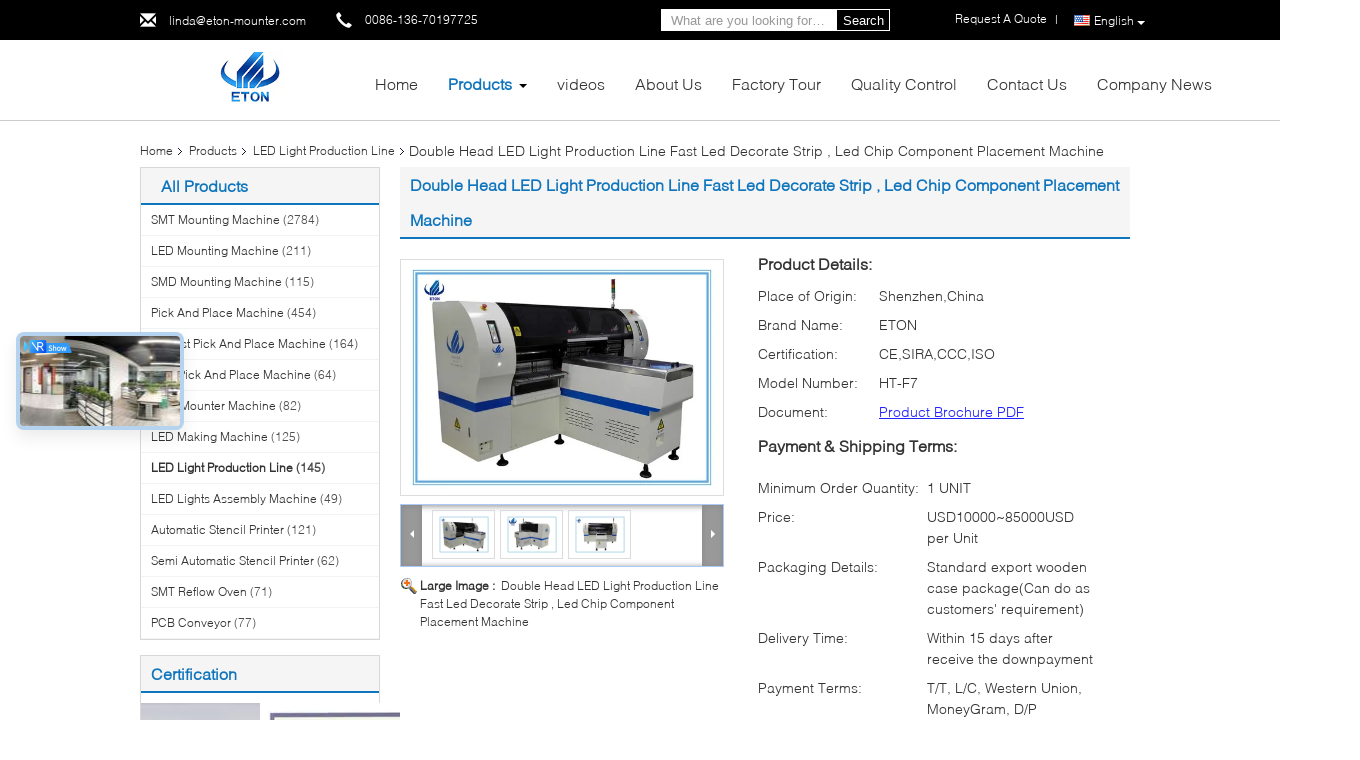

--- FILE ---
content_type: text/html
request_url: https://www.smtmountingmachine.com/sale-10554526-double-head-led-light-production-line-fast-led-decorate-strip-led-chip-component-placement-machine.html
body_size: 37651
content:

<!DOCTYPE html>
<html lang="en">
<head>
	<meta charset="utf-8">
	<meta http-equiv="X-UA-Compatible" content="IE=edge">
	<meta name="viewport" content="width=device-width, initial-scale=1.0,minimum-scale=1.0,maximum-scale=1.0,user-scalable=no">
    <title>Double Head LED Light Production Line Fast Led Decorate Strip , Led Chip Component Placement Machine</title>
    <meta name="keywords" content="led lights manufacturing machine, led light making machine, LED Light Production Line" />
    <meta name="description" content="High quality Double Head LED Light Production Line Fast Led Decorate Strip , Led Chip Component Placement Machine from China, China's leading product market led lights manufacturing machine product, with strict quality control led light making machine factories, producing high quality led light making machine Products." />
    <link type='text/css' rel='stylesheet' href='/??/images/global.css,/photo/smtmountingmachine/sitetpl/style/common.css?ver=1691054702' media='all'>
			  <script type='text/javascript' src='/js/jquery.js'></script><!-- Google tag (gtag.js) -->
<script async src="https://www.googletagmanager.com/gtag/js?id=G-QN23FX1XDE"></script>
<script>
  window.dataLayer = window.dataLayer || [];
  function gtag(){dataLayer.push(arguments);}
  gtag('js', new Date());

  gtag('config', 'G-QN23FX1XDE', {cookie_flags: "SameSite=None;Secure"});
</script><meta property="og:title" content="Double Head LED Light Production Line Fast Led Decorate Strip , Led Chip Component Placement Machine" />
<meta property="og:description" content="High quality Double Head LED Light Production Line Fast Led Decorate Strip , Led Chip Component Placement Machine from China, China's leading product market led lights manufacturing machine product, with strict quality control led light making machine factories, producing high quality led light making machine Products." />
<meta property="og:type" content="product" />
<meta property="og:availability" content="instock" />
<meta property="og:site_name" content="Shenzhen Eton Automation Equipment Co., Ltd." />
<meta property="og:url" content="https://www.smtmountingmachine.com/sale-10554526-double-head-led-light-production-line-fast-led-decorate-strip-led-chip-component-placement-machine.html" />
<meta property="og:image" content="https://www.smtmountingmachine.com/photo/ps18591366-double_head_led_light_production_line_fast_led_decorate_strip_led_chip_component_placement_machine.jpg" />
<link rel="canonical" href="https://www.smtmountingmachine.com/sale-10554526-double-head-led-light-production-line-fast-led-decorate-strip-led-chip-component-placement-machine.html" />
<link rel="alternate" href="https://m.smtmountingmachine.com/sale-10554526-double-head-led-light-production-line-fast-led-decorate-strip-led-chip-component-placement-machine.html" media="only screen and (max-width: 640px)" />
<style type="text/css">
/*<![CDATA[*/
.consent__cookie {position: fixed;top: 0;left: 0;width: 100%;height: 0%;z-index: 100000;}.consent__cookie_bg {position: fixed;top: 0;left: 0;width: 100%;height: 100%;background: #000;opacity: .6;display: none }.consent__cookie_rel {position: fixed;bottom:0;left: 0;width: 100%;background: #fff;display: -webkit-box;display: -ms-flexbox;display: flex;flex-wrap: wrap;padding: 24px 80px;-webkit-box-sizing: border-box;box-sizing: border-box;-webkit-box-pack: justify;-ms-flex-pack: justify;justify-content: space-between;-webkit-transition: all ease-in-out .3s;transition: all ease-in-out .3s }.consent__close {position: absolute;top: 20px;right: 20px;cursor: pointer }.consent__close svg {fill: #777 }.consent__close:hover svg {fill: #000 }.consent__cookie_box {flex: 1;word-break: break-word;}.consent__warm {color: #777;font-size: 16px;margin-bottom: 12px;line-height: 19px }.consent__title {color: #333;font-size: 20px;font-weight: 600;margin-bottom: 12px;line-height: 23px }.consent__itxt {color: #333;font-size: 14px;margin-bottom: 12px;display: -webkit-box;display: -ms-flexbox;display: flex;-webkit-box-align: center;-ms-flex-align: center;align-items: center }.consent__itxt i {display: -webkit-inline-box;display: -ms-inline-flexbox;display: inline-flex;width: 28px;height: 28px;border-radius: 50%;background: #e0f9e9;margin-right: 8px;-webkit-box-align: center;-ms-flex-align: center;align-items: center;-webkit-box-pack: center;-ms-flex-pack: center;justify-content: center }.consent__itxt svg {fill: #3ca860 }.consent__txt {color: #a6a6a6;font-size: 14px;margin-bottom: 8px;line-height: 17px }.consent__btns {display: -webkit-box;display: -ms-flexbox;display: flex;-webkit-box-orient: vertical;-webkit-box-direction: normal;-ms-flex-direction: column;flex-direction: column;-webkit-box-pack: center;-ms-flex-pack: center;justify-content: center;flex-shrink: 0;}.consent__btn {width: 280px;height: 40px;line-height: 40px;text-align: center;background: #3ca860;color: #fff;border-radius: 4px;margin: 8px 0;-webkit-box-sizing: border-box;box-sizing: border-box;cursor: pointer;font-size:14px}.consent__btn:hover {background: #00823b }.consent__btn.empty {color: #3ca860;border: 1px solid #3ca860;background: #fff }.consent__btn.empty:hover {background: #3ca860;color: #fff }.open .consent__cookie_bg {display: block }.open .consent__cookie_rel {bottom: 0 }@media (max-width: 760px) {.consent__btns {width: 100%;align-items: center;}.consent__cookie_rel {padding: 20px 24px }}.consent__cookie.open {display: block;}.consent__cookie {display: none;}
/*]]>*/
</style>
<script type="text/javascript">
/*<![CDATA[*/
window.isvideotpl = 0;window.detailurl = '';
var isShowGuide=0;showGuideColor=0;var company_type = 4;var webim_domain = '';

var colorUrl = '';
var aisearch = 0;
var selfUrl = '';
window.playerReportUrl='/vod/view_count/report';
var query_string = ["Products","Detail"];
var g_tp = '';
var customtplcolor = 99340;
window.predomainsub = "";
/*]]>*/
</script>
</head>
<body>
<script>
var originProductInfo = '';
var originProductInfo = {"showproduct":1,"pid":"10554526","name":"Double Head LED Light Production Line Fast Led Decorate Strip , Led Chip Component Placement Machine","source_url":"\/sale-10554526-double-head-led-light-production-line-fast-led-decorate-strip-led-chip-component-placement-machine.html","picurl":"\/photo\/pd18591366-double_head_led_light_production_line_fast_led_decorate_strip_led_chip_component_placement_machine.jpg","propertyDetail":[["Application:","LED light production"],["Applicable Components:","LED chip,capacitors,resistors etc."],["NO. of head:","34 PCS"],["Capacity Speed:","100000~150000CPH"]],"company_name":null,"picurl_c":"\/photo\/pc18591366-double_head_led_light_production_line_fast_led_decorate_strip_led_chip_component_placement_machine.jpg","price":"USD10000~85000USD per Unit","username":"linda","viewTime":"Last Login : 0 hours 43 minutes ago","subject":"What is your best price for Double Head LED Light Production Line Fast Led Decorate Strip , Led Chip Component Placement Machine","countrycode":"US"};
var save_url = "/contactsave.html";
var update_url = "/updateinquiry.html";
var productInfo = {};
var defaulProductInfo = {};
var myDate = new Date();
var curDate = myDate.getFullYear()+'-'+(parseInt(myDate.getMonth())+1)+'-'+myDate.getDate();
var message = '';
var default_pop = 1;
var leaveMessageDialog = document.getElementsByClassName('leave-message-dialog')[0]; // 获取弹层
var _$$ = function (dom) {
    return document.querySelectorAll(dom);
};
resInfo = originProductInfo;
defaulProductInfo.pid = resInfo['pid'];
defaulProductInfo.productName = resInfo['name'];
defaulProductInfo.productInfo = resInfo['propertyDetail'];
defaulProductInfo.productImg = resInfo['picurl_c'];
defaulProductInfo.subject = resInfo['subject'];
defaulProductInfo.productImgAlt = resInfo['name'];
var inquirypopup_tmp = 1;
var message = 'Dear,'+'\r\n'+"I am interested in"+' '+trim(resInfo['name'])+", could you send me more details such as type, size, MOQ, material, etc."+'\r\n'+"Thanks!"+'\r\n'+"Waiting for your reply.";
var message_1 = 'Dear,'+'\r\n'+"I am interested in"+' '+trim(resInfo['name'])+", could you send me more details such as type, size, MOQ, material, etc."+'\r\n'+"Thanks!"+'\r\n'+"Waiting for your reply.";
var message_2 = 'Hello,'+'\r\n'+"I am looking for"+' '+trim(resInfo['name'])+", please send me the price, specification and picture."+'\r\n'+"Your swift response will be highly appreciated."+'\r\n'+"Feel free to contact me for more information."+'\r\n'+"Thanks a lot.";
var message_3 = 'Hello,'+'\r\n'+trim(resInfo['name'])+' '+"meets my expectations."+'\r\n'+"Please give me the best price and some other product information."+'\r\n'+"Feel free to contact me via my mail."+'\r\n'+"Thanks a lot.";

var message_4 = 'Dear,'+'\r\n'+"What is the FOB price on your"+' '+trim(resInfo['name'])+'?'+'\r\n'+"Which is the nearest port name?"+'\r\n'+"Please reply me as soon as possible, it would be better to share further information."+'\r\n'+"Regards!";
var message_5 = 'Hi there,'+'\r\n'+"I am very interested in your"+' '+trim(resInfo['name'])+'.'+'\r\n'+"Please send me your product details."+'\r\n'+"Looking forward to your quick reply."+'\r\n'+"Feel free to contact me by mail."+'\r\n'+"Regards!";

var message_6 = 'Dear,'+'\r\n'+"Please provide us with information about your"+' '+trim(resInfo['name'])+", such as type, size, material, and of course the best price."+'\r\n'+"Looking forward to your quick reply."+'\r\n'+"Thank you!";
var message_7 = 'Dear,'+'\r\n'+"Can you supply"+' '+trim(resInfo['name'])+" for us?"+'\r\n'+"First we want a price list and some product details."+'\r\n'+"I hope to get reply asap and look forward to cooperation."+'\r\n'+"Thank you very much.";
var message_8 = 'hi,'+'\r\n'+"I am looking for"+' '+trim(resInfo['name'])+", please give me some more detailed product information."+'\r\n'+"I look forward to your reply."+'\r\n'+"Thank you!";
var message_9 = 'Hello,'+'\r\n'+"Your"+' '+trim(resInfo['name'])+" meets my requirements very well."+'\r\n'+"Please send me the price, specification, and similar model will be OK."+'\r\n'+"Feel free to chat with me."+'\r\n'+"Thanks!";
var message_10 = 'Dear,'+'\r\n'+"I want to know more about the details and quotation of"+' '+trim(resInfo['name'])+'.'+'\r\n'+"Feel free to contact me."+'\r\n'+"Regards!";

var r = getRandom(1,10);

defaulProductInfo.message = eval("message_"+r);

var mytAjax = {

    post: function(url, data, fn) {
        var xhr = new XMLHttpRequest();
        xhr.open("POST", url, true);
        xhr.setRequestHeader("Content-Type", "application/x-www-form-urlencoded;charset=UTF-8");
        xhr.setRequestHeader("X-Requested-With", "XMLHttpRequest");
        xhr.setRequestHeader('Content-Type','text/plain;charset=UTF-8');
        xhr.onreadystatechange = function() {
            if(xhr.readyState == 4 && (xhr.status == 200 || xhr.status == 304)) {
                fn.call(this, xhr.responseText);
            }
        };
        xhr.send(data);
    },

    postform: function(url, data, fn) {
        var xhr = new XMLHttpRequest();
        xhr.open("POST", url, true);
        xhr.setRequestHeader("X-Requested-With", "XMLHttpRequest");
        xhr.onreadystatechange = function() {
            if(xhr.readyState == 4 && (xhr.status == 200 || xhr.status == 304)) {
                fn.call(this, xhr.responseText);
            }
        };
        xhr.send(data);
    }
};
/*window.onload = function(){
    leaveMessageDialog = document.getElementsByClassName('leave-message-dialog')[0];
    if (window.localStorage.recordDialogStatus=='undefined' || (window.localStorage.recordDialogStatus!='undefined' && window.localStorage.recordDialogStatus != curDate)) {
        setTimeout(function(){
            if(parseInt(inquirypopup_tmp%10) == 1){
                creatDialog(defaulProductInfo, 1);
            }
        }, 6000);
    }
};*/
function trim(str)
{
    str = str.replace(/(^\s*)/g,"");
    return str.replace(/(\s*$)/g,"");
};
function getRandom(m,n){
    var num = Math.floor(Math.random()*(m - n) + n);
    return num;
};
function strBtn(param) {

    var starattextarea = document.getElementById("textareamessage").value.length;
    var email = document.getElementById("startEmail").value;

    var default_tip = document.querySelectorAll(".watermark_container").length;
    if (20 < starattextarea && starattextarea < 3000) {
        if(default_tip>0){
            document.getElementById("textareamessage1").parentNode.parentNode.nextElementSibling.style.display = "none";
        }else{
            document.getElementById("textareamessage1").parentNode.nextElementSibling.style.display = "none";
        }

    } else {
        if(default_tip>0){
            document.getElementById("textareamessage1").parentNode.parentNode.nextElementSibling.style.display = "block";
        }else{
            document.getElementById("textareamessage1").parentNode.nextElementSibling.style.display = "block";
        }

        return;
    }

    // var re = /^([a-zA-Z0-9_-])+@([a-zA-Z0-9_-])+\.([a-zA-Z0-9_-])+/i;/*邮箱不区分大小写*/
    var re = /^[a-zA-Z0-9][\w-]*(\.?[\w-]+)*@[a-zA-Z0-9-]+(\.[a-zA-Z0-9]+)+$/i;
    if (!re.test(email)) {
        document.getElementById("startEmail").nextElementSibling.style.display = "block";
        return;
    } else {
        document.getElementById("startEmail").nextElementSibling.style.display = "none";
    }

    var subject = document.getElementById("pop_subject").value;
    var pid = document.getElementById("pop_pid").value;
    var message = document.getElementById("textareamessage").value;
    var sender_email = document.getElementById("startEmail").value;
    var tel = '';
    if (document.getElementById("tel0") != undefined && document.getElementById("tel0") != '')
        tel = document.getElementById("tel0").value;
    var form_serialize = '&tel='+tel;

    form_serialize = form_serialize.replace(/\+/g, "%2B");
    mytAjax.post(save_url,"pid="+pid+"&subject="+subject+"&email="+sender_email+"&message="+(message)+form_serialize,function(res){
        var mes = JSON.parse(res);
        if(mes.status == 200){
            var iid = mes.iid;
            document.getElementById("pop_iid").value = iid;
            document.getElementById("pop_uuid").value = mes.uuid;

            if(typeof gtag_report_conversion === "function"){
                gtag_report_conversion();//执行统计js代码
            }
            if(typeof fbq === "function"){
                fbq('track','Purchase');//执行统计js代码
            }
        }
    });
    for (var index = 0; index < document.querySelectorAll(".dialog-content-pql").length; index++) {
        document.querySelectorAll(".dialog-content-pql")[index].style.display = "none";
    };
    $('#idphonepql').val(tel);
    document.getElementById("dialog-content-pql-id").style.display = "block";
    ;
};
function twoBtnOk(param) {

    var selectgender = document.getElementById("Mr").innerHTML;
    var iid = document.getElementById("pop_iid").value;
    var sendername = document.getElementById("idnamepql").value;
    var senderphone = document.getElementById("idphonepql").value;
    var sendercname = document.getElementById("idcompanypql").value;
    var uuid = document.getElementById("pop_uuid").value;
    var gender = 2;
    if(selectgender == 'Mr.') gender = 0;
    if(selectgender == 'Mrs.') gender = 1;
    var pid = document.getElementById("pop_pid").value;
    var form_serialize = '';

        form_serialize = form_serialize.replace(/\+/g, "%2B");

    mytAjax.post(update_url,"iid="+iid+"&gender="+gender+"&uuid="+uuid+"&name="+(sendername)+"&tel="+(senderphone)+"&company="+(sendercname)+form_serialize,function(res){});

    for (var index = 0; index < document.querySelectorAll(".dialog-content-pql").length; index++) {
        document.querySelectorAll(".dialog-content-pql")[index].style.display = "none";
    };
    document.getElementById("dialog-content-pql-ok").style.display = "block";

};
function toCheckMust(name) {
    $('#'+name+'error').hide();
}
function handClidk(param) {
    var starattextarea = document.getElementById("textareamessage1").value.length;
    var email = document.getElementById("startEmail1").value;
    var default_tip = document.querySelectorAll(".watermark_container").length;
    if (20 < starattextarea && starattextarea < 3000) {
        if(default_tip>0){
            document.getElementById("textareamessage1").parentNode.parentNode.nextElementSibling.style.display = "none";
        }else{
            document.getElementById("textareamessage1").parentNode.nextElementSibling.style.display = "none";
        }

    } else {
        if(default_tip>0){
            document.getElementById("textareamessage1").parentNode.parentNode.nextElementSibling.style.display = "block";
        }else{
            document.getElementById("textareamessage1").parentNode.nextElementSibling.style.display = "block";
        }

        return;
    }

    // var re = /^([a-zA-Z0-9_-])+@([a-zA-Z0-9_-])+\.([a-zA-Z0-9_-])+/i;
    var re = /^[a-zA-Z0-9][\w-]*(\.?[\w-]+)*@[a-zA-Z0-9-]+(\.[a-zA-Z0-9]+)+$/i;
    if (!re.test(email)) {
        document.getElementById("startEmail1").nextElementSibling.style.display = "block";
        return;
    } else {
        document.getElementById("startEmail1").nextElementSibling.style.display = "none";
    }

    var subject = document.getElementById("pop_subject").value;
    var pid = document.getElementById("pop_pid").value;
    var message = document.getElementById("textareamessage1").value;
    var sender_email = document.getElementById("startEmail1").value;
    var form_serialize = tel = '';
    if (document.getElementById("tel1") != undefined && document.getElementById("tel1") != '')
        tel = document.getElementById("tel1").value;
        mytAjax.post(save_url,"email="+sender_email+"&tel="+tel+"&pid="+pid+"&message="+message+"&subject="+subject+form_serialize,function(res){

        var mes = JSON.parse(res);
        if(mes.status == 200){
            var iid = mes.iid;
            document.getElementById("pop_iid").value = iid;
            document.getElementById("pop_uuid").value = mes.uuid;
            if(typeof gtag_report_conversion === "function"){
                gtag_report_conversion();//执行统计js代码
            }
        }

    });
    for (var index = 0; index < document.querySelectorAll(".dialog-content-pql").length; index++) {
        document.querySelectorAll(".dialog-content-pql")[index].style.display = "none";
    };
    $('#idphonepql').val(tel);
    document.getElementById("dialog-content-pql-id").style.display = "block";

};
window.addEventListener('load', function () {
    $('.checkbox-wrap label').each(function(){
        if($(this).find('input').prop('checked')){
            $(this).addClass('on')
        }else {
            $(this).removeClass('on')
        }
    })
    $(document).on('click', '.checkbox-wrap label' , function(ev){
        if (ev.target.tagName.toUpperCase() != 'INPUT') {
            $(this).toggleClass('on')
        }
    })
})

function hand_video(pdata) {
    data = JSON.parse(pdata);
    productInfo.productName = data.productName;
    productInfo.productInfo = data.productInfo;
    productInfo.productImg = data.productImg;
    productInfo.subject = data.subject;

    var message = 'Dear,'+'\r\n'+"I am interested in"+' '+trim(data.productName)+", could you send me more details such as type, size, quantity, material, etc."+'\r\n'+"Thanks!"+'\r\n'+"Waiting for your reply.";

    var message = 'Dear,'+'\r\n'+"I am interested in"+' '+trim(data.productName)+", could you send me more details such as type, size, MOQ, material, etc."+'\r\n'+"Thanks!"+'\r\n'+"Waiting for your reply.";
    var message_1 = 'Dear,'+'\r\n'+"I am interested in"+' '+trim(data.productName)+", could you send me more details such as type, size, MOQ, material, etc."+'\r\n'+"Thanks!"+'\r\n'+"Waiting for your reply.";
    var message_2 = 'Hello,'+'\r\n'+"I am looking for"+' '+trim(data.productName)+", please send me the price, specification and picture."+'\r\n'+"Your swift response will be highly appreciated."+'\r\n'+"Feel free to contact me for more information."+'\r\n'+"Thanks a lot.";
    var message_3 = 'Hello,'+'\r\n'+trim(data.productName)+' '+"meets my expectations."+'\r\n'+"Please give me the best price and some other product information."+'\r\n'+"Feel free to contact me via my mail."+'\r\n'+"Thanks a lot.";

    var message_4 = 'Dear,'+'\r\n'+"What is the FOB price on your"+' '+trim(data.productName)+'?'+'\r\n'+"Which is the nearest port name?"+'\r\n'+"Please reply me as soon as possible, it would be better to share further information."+'\r\n'+"Regards!";
    var message_5 = 'Hi there,'+'\r\n'+"I am very interested in your"+' '+trim(data.productName)+'.'+'\r\n'+"Please send me your product details."+'\r\n'+"Looking forward to your quick reply."+'\r\n'+"Feel free to contact me by mail."+'\r\n'+"Regards!";

    var message_6 = 'Dear,'+'\r\n'+"Please provide us with information about your"+' '+trim(data.productName)+", such as type, size, material, and of course the best price."+'\r\n'+"Looking forward to your quick reply."+'\r\n'+"Thank you!";
    var message_7 = 'Dear,'+'\r\n'+"Can you supply"+' '+trim(data.productName)+" for us?"+'\r\n'+"First we want a price list and some product details."+'\r\n'+"I hope to get reply asap and look forward to cooperation."+'\r\n'+"Thank you very much.";
    var message_8 = 'hi,'+'\r\n'+"I am looking for"+' '+trim(data.productName)+", please give me some more detailed product information."+'\r\n'+"I look forward to your reply."+'\r\n'+"Thank you!";
    var message_9 = 'Hello,'+'\r\n'+"Your"+' '+trim(data.productName)+" meets my requirements very well."+'\r\n'+"Please send me the price, specification, and similar model will be OK."+'\r\n'+"Feel free to chat with me."+'\r\n'+"Thanks!";
    var message_10 = 'Dear,'+'\r\n'+"I want to know more about the details and quotation of"+' '+trim(data.productName)+'.'+'\r\n'+"Feel free to contact me."+'\r\n'+"Regards!";

    var r = getRandom(1,10);

    productInfo.message = eval("message_"+r);
    if(parseInt(inquirypopup_tmp/10) == 1){
        productInfo.message = "";
    }
    productInfo.pid = data.pid;
    creatDialog(productInfo, 2);
};

function handDialog(pdata) {
    data = JSON.parse(pdata);
    productInfo.productName = data.productName;
    productInfo.productInfo = data.productInfo;
    productInfo.productImg = data.productImg;
    productInfo.subject = data.subject;

    var message = 'Dear,'+'\r\n'+"I am interested in"+' '+trim(data.productName)+", could you send me more details such as type, size, quantity, material, etc."+'\r\n'+"Thanks!"+'\r\n'+"Waiting for your reply.";

    var message = 'Dear,'+'\r\n'+"I am interested in"+' '+trim(data.productName)+", could you send me more details such as type, size, MOQ, material, etc."+'\r\n'+"Thanks!"+'\r\n'+"Waiting for your reply.";
    var message_1 = 'Dear,'+'\r\n'+"I am interested in"+' '+trim(data.productName)+", could you send me more details such as type, size, MOQ, material, etc."+'\r\n'+"Thanks!"+'\r\n'+"Waiting for your reply.";
    var message_2 = 'Hello,'+'\r\n'+"I am looking for"+' '+trim(data.productName)+", please send me the price, specification and picture."+'\r\n'+"Your swift response will be highly appreciated."+'\r\n'+"Feel free to contact me for more information."+'\r\n'+"Thanks a lot.";
    var message_3 = 'Hello,'+'\r\n'+trim(data.productName)+' '+"meets my expectations."+'\r\n'+"Please give me the best price and some other product information."+'\r\n'+"Feel free to contact me via my mail."+'\r\n'+"Thanks a lot.";

    var message_4 = 'Dear,'+'\r\n'+"What is the FOB price on your"+' '+trim(data.productName)+'?'+'\r\n'+"Which is the nearest port name?"+'\r\n'+"Please reply me as soon as possible, it would be better to share further information."+'\r\n'+"Regards!";
    var message_5 = 'Hi there,'+'\r\n'+"I am very interested in your"+' '+trim(data.productName)+'.'+'\r\n'+"Please send me your product details."+'\r\n'+"Looking forward to your quick reply."+'\r\n'+"Feel free to contact me by mail."+'\r\n'+"Regards!";

    var message_6 = 'Dear,'+'\r\n'+"Please provide us with information about your"+' '+trim(data.productName)+", such as type, size, material, and of course the best price."+'\r\n'+"Looking forward to your quick reply."+'\r\n'+"Thank you!";
    var message_7 = 'Dear,'+'\r\n'+"Can you supply"+' '+trim(data.productName)+" for us?"+'\r\n'+"First we want a price list and some product details."+'\r\n'+"I hope to get reply asap and look forward to cooperation."+'\r\n'+"Thank you very much.";
    var message_8 = 'hi,'+'\r\n'+"I am looking for"+' '+trim(data.productName)+", please give me some more detailed product information."+'\r\n'+"I look forward to your reply."+'\r\n'+"Thank you!";
    var message_9 = 'Hello,'+'\r\n'+"Your"+' '+trim(data.productName)+" meets my requirements very well."+'\r\n'+"Please send me the price, specification, and similar model will be OK."+'\r\n'+"Feel free to chat with me."+'\r\n'+"Thanks!";
    var message_10 = 'Dear,'+'\r\n'+"I want to know more about the details and quotation of"+' '+trim(data.productName)+'.'+'\r\n'+"Feel free to contact me."+'\r\n'+"Regards!";

    var r = getRandom(1,10);

    productInfo.message = eval("message_"+r);
    if(parseInt(inquirypopup_tmp/10) == 1){
        productInfo.message = "";
    }
    productInfo.pid = data.pid;
    creatDialog(productInfo, 2);
};

function closepql(param) {

    leaveMessageDialog.style.display = 'none';
};

function closepql2(param) {

    for (var index = 0; index < document.querySelectorAll(".dialog-content-pql").length; index++) {
        document.querySelectorAll(".dialog-content-pql")[index].style.display = "none";
    };
    document.getElementById("dialog-content-pql-ok").style.display = "block";
};

function decodeHtmlEntities(str) {
    var tempElement = document.createElement('div');
    tempElement.innerHTML = str;
    return tempElement.textContent || tempElement.innerText || '';
}

function initProduct(productInfo,type){

    productInfo.productName = decodeHtmlEntities(productInfo.productName);
    productInfo.message = decodeHtmlEntities(productInfo.message);

    leaveMessageDialog = document.getElementsByClassName('leave-message-dialog')[0];
    leaveMessageDialog.style.display = "block";
    if(type == 3){
        var popinquiryemail = document.getElementById("popinquiryemail").value;
        _$$("#startEmail1")[0].value = popinquiryemail;
    }else{
        _$$("#startEmail1")[0].value = "";
    }
    _$$("#startEmail")[0].value = "";
    _$$("#idnamepql")[0].value = "";
    _$$("#idphonepql")[0].value = "";
    _$$("#idcompanypql")[0].value = "";

    _$$("#pop_pid")[0].value = productInfo.pid;
    _$$("#pop_subject")[0].value = productInfo.subject;
    
    if(parseInt(inquirypopup_tmp/10) == 1){
        productInfo.message = "";
    }

    _$$("#textareamessage1")[0].value = productInfo.message;
    _$$("#textareamessage")[0].value = productInfo.message;

    _$$("#dialog-content-pql-id .titlep")[0].innerHTML = productInfo.productName;
    _$$("#dialog-content-pql-id img")[0].setAttribute("src", productInfo.productImg);
    _$$("#dialog-content-pql-id img")[0].setAttribute("alt", productInfo.productImgAlt);

    _$$("#dialog-content-pql-id-hand img")[0].setAttribute("src", productInfo.productImg);
    _$$("#dialog-content-pql-id-hand img")[0].setAttribute("alt", productInfo.productImgAlt);
    _$$("#dialog-content-pql-id-hand .titlep")[0].innerHTML = productInfo.productName;

    if (productInfo.productInfo.length > 0) {
        var ul2, ul;
        ul = document.createElement("ul");
        for (var index = 0; index < productInfo.productInfo.length; index++) {
            var el = productInfo.productInfo[index];
            var li = document.createElement("li");
            var span1 = document.createElement("span");
            span1.innerHTML = el[0] + ":";
            var span2 = document.createElement("span");
            span2.innerHTML = el[1];
            li.appendChild(span1);
            li.appendChild(span2);
            ul.appendChild(li);

        }
        ul2 = ul.cloneNode(true);
        if (type === 1) {
            _$$("#dialog-content-pql-id .left")[0].replaceChild(ul, _$$("#dialog-content-pql-id .left ul")[0]);
        } else {
            _$$("#dialog-content-pql-id-hand .left")[0].replaceChild(ul2, _$$("#dialog-content-pql-id-hand .left ul")[0]);
            _$$("#dialog-content-pql-id .left")[0].replaceChild(ul, _$$("#dialog-content-pql-id .left ul")[0]);
        }
    };
    for (var index = 0; index < _$$("#dialog-content-pql-id .right ul li").length; index++) {
        _$$("#dialog-content-pql-id .right ul li")[index].addEventListener("click", function (params) {
            _$$("#dialog-content-pql-id .right #Mr")[0].innerHTML = this.innerHTML
        }, false)

    };

};
function closeInquiryCreateDialog() {
    document.getElementById("xuanpan_dialog_box_pql").style.display = "none";
};
function showInquiryCreateDialog() {
    document.getElementById("xuanpan_dialog_box_pql").style.display = "block";
};
function submitPopInquiry(){
    var message = document.getElementById("inquiry_message").value;
    var email = document.getElementById("inquiry_email").value;
    var subject = defaulProductInfo.subject;
    var pid = defaulProductInfo.pid;
    if (email === undefined) {
        showInquiryCreateDialog();
        document.getElementById("inquiry_email").style.border = "1px solid red";
        return false;
    };
    if (message === undefined) {
        showInquiryCreateDialog();
        document.getElementById("inquiry_message").style.border = "1px solid red";
        return false;
    };
    if (email.search(/^\w+((-\w+)|(\.\w+))*\@[A-Za-z0-9]+((\.|-)[A-Za-z0-9]+)*\.[A-Za-z0-9]+$/) == -1) {
        document.getElementById("inquiry_email").style.border= "1px solid red";
        showInquiryCreateDialog();
        return false;
    } else {
        document.getElementById("inquiry_email").style.border= "";
    };
    if (message.length < 20 || message.length >3000) {
        showInquiryCreateDialog();
        document.getElementById("inquiry_message").style.border = "1px solid red";
        return false;
    } else {
        document.getElementById("inquiry_message").style.border = "";
    };
    var tel = '';
    if (document.getElementById("tel") != undefined && document.getElementById("tel") != '')
        tel = document.getElementById("tel").value;

    mytAjax.post(save_url,"pid="+pid+"&subject="+subject+"&email="+email+"&message="+(message)+'&tel='+tel,function(res){
        var mes = JSON.parse(res);
        if(mes.status == 200){
            var iid = mes.iid;
            document.getElementById("pop_iid").value = iid;
            document.getElementById("pop_uuid").value = mes.uuid;

        }
    });
    initProduct(defaulProductInfo);
    for (var index = 0; index < document.querySelectorAll(".dialog-content-pql").length; index++) {
        document.querySelectorAll(".dialog-content-pql")[index].style.display = "none";
    };
    $('#idphonepql').val(tel);
    document.getElementById("dialog-content-pql-id").style.display = "block";

};

//带附件上传
function submitPopInquiryfile(email_id,message_id,check_sort,name_id,phone_id,company_id,attachments){

    if(typeof(check_sort) == 'undefined'){
        check_sort = 0;
    }
    var message = document.getElementById(message_id).value;
    var email = document.getElementById(email_id).value;
    var attachments = document.getElementById(attachments).value;
    if(typeof(name_id) !== 'undefined' && name_id != ""){
        var name  = document.getElementById(name_id).value;
    }
    if(typeof(phone_id) !== 'undefined' && phone_id != ""){
        var phone = document.getElementById(phone_id).value;
    }
    if(typeof(company_id) !== 'undefined' && company_id != ""){
        var company = document.getElementById(company_id).value;
    }
    var subject = defaulProductInfo.subject;
    var pid = defaulProductInfo.pid;

    if(check_sort == 0){
        if (email === undefined) {
            showInquiryCreateDialog();
            document.getElementById(email_id).style.border = "1px solid red";
            return false;
        };
        if (message === undefined) {
            showInquiryCreateDialog();
            document.getElementById(message_id).style.border = "1px solid red";
            return false;
        };

        if (email.search(/^\w+((-\w+)|(\.\w+))*\@[A-Za-z0-9]+((\.|-)[A-Za-z0-9]+)*\.[A-Za-z0-9]+$/) == -1) {
            document.getElementById(email_id).style.border= "1px solid red";
            showInquiryCreateDialog();
            return false;
        } else {
            document.getElementById(email_id).style.border= "";
        };
        if (message.length < 20 || message.length >3000) {
            showInquiryCreateDialog();
            document.getElementById(message_id).style.border = "1px solid red";
            return false;
        } else {
            document.getElementById(message_id).style.border = "";
        };
    }else{

        if (message === undefined) {
            showInquiryCreateDialog();
            document.getElementById(message_id).style.border = "1px solid red";
            return false;
        };

        if (email === undefined) {
            showInquiryCreateDialog();
            document.getElementById(email_id).style.border = "1px solid red";
            return false;
        };

        if (message.length < 20 || message.length >3000) {
            showInquiryCreateDialog();
            document.getElementById(message_id).style.border = "1px solid red";
            return false;
        } else {
            document.getElementById(message_id).style.border = "";
        };

        if (email.search(/^\w+((-\w+)|(\.\w+))*\@[A-Za-z0-9]+((\.|-)[A-Za-z0-9]+)*\.[A-Za-z0-9]+$/) == -1) {
            document.getElementById(email_id).style.border= "1px solid red";
            showInquiryCreateDialog();
            return false;
        } else {
            document.getElementById(email_id).style.border= "";
        };

    };

    mytAjax.post(save_url,"pid="+pid+"&subject="+subject+"&email="+email+"&message="+message+"&company="+company+"&attachments="+attachments,function(res){
        var mes = JSON.parse(res);
        if(mes.status == 200){
            var iid = mes.iid;
            document.getElementById("pop_iid").value = iid;
            document.getElementById("pop_uuid").value = mes.uuid;

            if(typeof gtag_report_conversion === "function"){
                gtag_report_conversion();//执行统计js代码
            }
            if(typeof fbq === "function"){
                fbq('track','Purchase');//执行统计js代码
            }
        }
    });
    initProduct(defaulProductInfo);

    if(name !== undefined && name != ""){
        _$$("#idnamepql")[0].value = name;
    }

    if(phone !== undefined && phone != ""){
        _$$("#idphonepql")[0].value = phone;
    }

    if(company !== undefined && company != ""){
        _$$("#idcompanypql")[0].value = company;
    }

    for (var index = 0; index < document.querySelectorAll(".dialog-content-pql").length; index++) {
        document.querySelectorAll(".dialog-content-pql")[index].style.display = "none";
    };
    document.getElementById("dialog-content-pql-id").style.display = "block";

};
function submitPopInquiryByParam(email_id,message_id,check_sort,name_id,phone_id,company_id){

    if(typeof(check_sort) == 'undefined'){
        check_sort = 0;
    }

    var senderphone = '';
    var message = document.getElementById(message_id).value;
    var email = document.getElementById(email_id).value;
    if(typeof(name_id) !== 'undefined' && name_id != ""){
        var name  = document.getElementById(name_id).value;
    }
    if(typeof(phone_id) !== 'undefined' && phone_id != ""){
        var phone = document.getElementById(phone_id).value;
        senderphone = phone;
    }
    if(typeof(company_id) !== 'undefined' && company_id != ""){
        var company = document.getElementById(company_id).value;
    }
    var subject = defaulProductInfo.subject;
    var pid = defaulProductInfo.pid;

    if(check_sort == 0){
        if (email === undefined) {
            showInquiryCreateDialog();
            document.getElementById(email_id).style.border = "1px solid red";
            return false;
        };
        if (message === undefined) {
            showInquiryCreateDialog();
            document.getElementById(message_id).style.border = "1px solid red";
            return false;
        };

        if (email.search(/^\w+((-\w+)|(\.\w+))*\@[A-Za-z0-9]+((\.|-)[A-Za-z0-9]+)*\.[A-Za-z0-9]+$/) == -1) {
            document.getElementById(email_id).style.border= "1px solid red";
            showInquiryCreateDialog();
            return false;
        } else {
            document.getElementById(email_id).style.border= "";
        };
        if (message.length < 20 || message.length >3000) {
            showInquiryCreateDialog();
            document.getElementById(message_id).style.border = "1px solid red";
            return false;
        } else {
            document.getElementById(message_id).style.border = "";
        };
    }else{

        if (message === undefined) {
            showInquiryCreateDialog();
            document.getElementById(message_id).style.border = "1px solid red";
            return false;
        };

        if (email === undefined) {
            showInquiryCreateDialog();
            document.getElementById(email_id).style.border = "1px solid red";
            return false;
        };

        if (message.length < 20 || message.length >3000) {
            showInquiryCreateDialog();
            document.getElementById(message_id).style.border = "1px solid red";
            return false;
        } else {
            document.getElementById(message_id).style.border = "";
        };

        if (email.search(/^\w+((-\w+)|(\.\w+))*\@[A-Za-z0-9]+((\.|-)[A-Za-z0-9]+)*\.[A-Za-z0-9]+$/) == -1) {
            document.getElementById(email_id).style.border= "1px solid red";
            showInquiryCreateDialog();
            return false;
        } else {
            document.getElementById(email_id).style.border= "";
        };

    };

    var productsku = "";
    if($("#product_sku").length > 0){
        productsku = $("#product_sku").html();
    }

    mytAjax.post(save_url,"tel="+senderphone+"&pid="+pid+"&subject="+subject+"&email="+email+"&message="+message+"&messagesku="+encodeURI(productsku),function(res){
        var mes = JSON.parse(res);
        if(mes.status == 200){
            var iid = mes.iid;
            document.getElementById("pop_iid").value = iid;
            document.getElementById("pop_uuid").value = mes.uuid;

            if(typeof gtag_report_conversion === "function"){
                gtag_report_conversion();//执行统计js代码
            }
            if(typeof fbq === "function"){
                fbq('track','Purchase');//执行统计js代码
            }
        }
    });
    initProduct(defaulProductInfo);

    if(name !== undefined && name != ""){
        _$$("#idnamepql")[0].value = name;
    }

    if(phone !== undefined && phone != ""){
        _$$("#idphonepql")[0].value = phone;
    }

    if(company !== undefined && company != ""){
        _$$("#idcompanypql")[0].value = company;
    }

    for (var index = 0; index < document.querySelectorAll(".dialog-content-pql").length; index++) {
        document.querySelectorAll(".dialog-content-pql")[index].style.display = "none";

    };
    document.getElementById("dialog-content-pql-id").style.display = "block";

};

function creat_videoDialog(productInfo, type) {

    if(type == 1){
        if(default_pop != 1){
            return false;
        }
        window.localStorage.recordDialogStatus = curDate;
    }else{
        default_pop = 0;
    }
    initProduct(productInfo, type);
    if (type === 1) {
        // 自动弹出
        for (var index = 0; index < document.querySelectorAll(".dialog-content-pql").length; index++) {

            document.querySelectorAll(".dialog-content-pql")[index].style.display = "none";
        };
        document.getElementById("dialog-content-pql").style.display = "block";
    } else {
        // 手动弹出
        for (var index = 0; index < document.querySelectorAll(".dialog-content-pql").length; index++) {
            document.querySelectorAll(".dialog-content-pql")[index].style.display = "none";
        };
        document.getElementById("dialog-content-pql-id-hand").style.display = "block";
    }
}

function creatDialog(productInfo, type) {

    if(type == 1){
        if(default_pop != 1){
            return false;
        }
        window.localStorage.recordDialogStatus = curDate;
    }else{
        default_pop = 0;
    }
    initProduct(productInfo, type);
    if (type === 1) {
        // 自动弹出
        for (var index = 0; index < document.querySelectorAll(".dialog-content-pql").length; index++) {

            document.querySelectorAll(".dialog-content-pql")[index].style.display = "none";
        };
        document.getElementById("dialog-content-pql").style.display = "block";
    } else {
        // 手动弹出
        for (var index = 0; index < document.querySelectorAll(".dialog-content-pql").length; index++) {
            document.querySelectorAll(".dialog-content-pql")[index].style.display = "none";
        };
        document.getElementById("dialog-content-pql-id-hand").style.display = "block";
    }
}

//带邮箱信息打开询盘框 emailtype=1表示带入邮箱
function openDialog(emailtype){
    var type = 2;//不带入邮箱，手动弹出
    if(emailtype == 1){
        var popinquiryemail = document.getElementById("popinquiryemail").value;
        // var re = /^([a-zA-Z0-9_-])+@([a-zA-Z0-9_-])+\.([a-zA-Z0-9_-])+/i;
        var re = /^[a-zA-Z0-9][\w-]*(\.?[\w-]+)*@[a-zA-Z0-9-]+(\.[a-zA-Z0-9]+)+$/i;
        if (!re.test(popinquiryemail)) {
            //前端提示样式;
            showInquiryCreateDialog();
            document.getElementById("popinquiryemail").style.border = "1px solid red";
            return false;
        } else {
            //前端提示样式;
        }
        var type = 3;
    }
    creatDialog(defaulProductInfo,type);
}

//上传附件
function inquiryUploadFile(){
    var fileObj = document.querySelector("#fileId").files[0];
    //构建表单数据
    var formData = new FormData();
    var filesize = fileObj.size;
    if(filesize > 10485760 || filesize == 0) {
        document.getElementById("filetips").style.display = "block";
        return false;
    }else {
        document.getElementById("filetips").style.display = "none";
    }
    formData.append('popinquiryfile', fileObj);
    document.getElementById("quotefileform").reset();
    var save_url = "/inquiryuploadfile.html";
    mytAjax.postform(save_url,formData,function(res){
        var mes = JSON.parse(res);
        if(mes.status == 200){
            document.getElementById("uploader-file-info").innerHTML = document.getElementById("uploader-file-info").innerHTML + "<span class=op>"+mes.attfile.name+"<a class=delatt id=att"+mes.attfile.id+" onclick=delatt("+mes.attfile.id+");>Delete</a></span>";
            var nowattachs = document.getElementById("attachments").value;
            if( nowattachs !== ""){
                var attachs = JSON.parse(nowattachs);
                attachs[mes.attfile.id] = mes.attfile;
            }else{
                var attachs = {};
                attachs[mes.attfile.id] = mes.attfile;
            }
            document.getElementById("attachments").value = JSON.stringify(attachs);
        }
    });
}
//附件删除
function delatt(attid)
{
    var nowattachs = document.getElementById("attachments").value;
    if( nowattachs !== ""){
        var attachs = JSON.parse(nowattachs);
        if(attachs[attid] == ""){
            return false;
        }
        var formData = new FormData();
        var delfile = attachs[attid]['filename'];
        var save_url = "/inquirydelfile.html";
        if(delfile != "") {
            formData.append('delfile', delfile);
            mytAjax.postform(save_url, formData, function (res) {
                if(res !== "") {
                    var mes = JSON.parse(res);
                    if (mes.status == 200) {
                        delete attachs[attid];
                        document.getElementById("attachments").value = JSON.stringify(attachs);
                        var s = document.getElementById("att"+attid);
                        s.parentNode.remove();
                    }
                }
            });
        }
    }else{
        return false;
    }
}

</script>
<div class="leave-message-dialog" style="display: none">
<style>
    .leave-message-dialog .close:before, .leave-message-dialog .close:after{
        content:initial;
    }
</style>
<div class="dialog-content-pql" id="dialog-content-pql" style="display: none">
    <span class="close" onclick="closepql()"><img src="/images/close.png" alt="close"></span>
    <div class="title">
        <p class="firstp-pql">Leave a Message</p>
        <p class="lastp-pql">We will call you back soon!</p>
    </div>
    <div class="form">
        <div class="textarea">
            <textarea style='font-family: robot;'  name="" id="textareamessage" cols="30" rows="10" style="margin-bottom:14px;width:100%"
                placeholder="Please enter your inquiry details."></textarea>
        </div>
        <p class="error-pql"> <span class="icon-pql"><img src="/images/error.png" alt="Shenzhen Eton Automation Equipment Co., Ltd."></span> Your message must be between 20-3,000 characters!</p>
        <input id="startEmail" type="text" placeholder="Enter your E-mail" onkeydown="if(event.keyCode === 13){ strBtn();}">
        <p class="error-pql"><span class="icon-pql"><img src="/images/error.png" alt="Shenzhen Eton Automation Equipment Co., Ltd."></span> Please check your E-mail! </p>
                <div class="operations">
            <div class='btn' id="submitStart" type="submit" onclick="strBtn()">SUBMIT</div>
        </div>
            </div>
</div>
<div class="dialog-content-pql dialog-content-pql-id" id="dialog-content-pql-id" style="display:none">
        <span class="close" onclick="closepql2()"><svg t="1648434466530" class="icon" viewBox="0 0 1024 1024" version="1.1" xmlns="http://www.w3.org/2000/svg" p-id="2198" width="16" height="16"><path d="M576 512l277.333333 277.333333-64 64-277.333333-277.333333L234.666667 853.333333 170.666667 789.333333l277.333333-277.333333L170.666667 234.666667 234.666667 170.666667l277.333333 277.333333L789.333333 170.666667 853.333333 234.666667 576 512z" fill="#444444" p-id="2199"></path></svg></span>
    <div class="left">
        <div class="img"><img></div>
        <p class="titlep"></p>
        <ul> </ul>
    </div>
    <div class="right">
                <p class="title">More information facilitates better communication.</p>
                <div style="position: relative;">
            <div class="mr"> <span id="Mr">Mr.</span>
                <ul>
                    <li>Mr.</li>
                    <li>Mrs.</li>
                </ul>
            </div>
            <input style="text-indent: 80px;" type="text" id="idnamepql" placeholder="Input your name">
        </div>
        <input type="text"  id="idphonepql"  placeholder="Phone Number">
        <input type="text" id="idcompanypql"  placeholder="Company" onkeydown="if(event.keyCode === 13){ twoBtnOk();}">
                <div class="btn form_new" id="twoBtnOk" onclick="twoBtnOk()">OK</div>
    </div>
</div>

<div class="dialog-content-pql dialog-content-pql-ok" id="dialog-content-pql-ok" style="display:none">
        <span class="close" onclick="closepql()"><svg t="1648434466530" class="icon" viewBox="0 0 1024 1024" version="1.1" xmlns="http://www.w3.org/2000/svg" p-id="2198" width="16" height="16"><path d="M576 512l277.333333 277.333333-64 64-277.333333-277.333333L234.666667 853.333333 170.666667 789.333333l277.333333-277.333333L170.666667 234.666667 234.666667 170.666667l277.333333 277.333333L789.333333 170.666667 853.333333 234.666667 576 512z" fill="#444444" p-id="2199"></path></svg></span>
    <div class="duihaook"></div>
        <p class="title">Submitted successfully!</p>
        <p class="p1" style="text-align: center; font-size: 18px; margin-top: 14px;">We will call you back soon!</p>
    <div class="btn" onclick="closepql()" id="endOk" style="margin: 0 auto;margin-top: 50px;">OK</div>
</div>
<div class="dialog-content-pql dialog-content-pql-id dialog-content-pql-id-hand" id="dialog-content-pql-id-hand"
    style="display:none">
     <input type="hidden" name="pop_pid" id="pop_pid" value="0">
     <input type="hidden" name="pop_subject" id="pop_subject" value="">
     <input type="hidden" name="pop_iid" id="pop_iid" value="0">
     <input type="hidden" name="pop_uuid" id="pop_uuid" value="0">
        <span class="close" onclick="closepql()"><svg t="1648434466530" class="icon" viewBox="0 0 1024 1024" version="1.1" xmlns="http://www.w3.org/2000/svg" p-id="2198" width="16" height="16"><path d="M576 512l277.333333 277.333333-64 64-277.333333-277.333333L234.666667 853.333333 170.666667 789.333333l277.333333-277.333333L170.666667 234.666667 234.666667 170.666667l277.333333 277.333333L789.333333 170.666667 853.333333 234.666667 576 512z" fill="#444444" p-id="2199"></path></svg></span>
    <div class="left">
        <div class="img"><img></div>
        <p class="titlep"></p>
        <ul> </ul>
    </div>
    <div class="right" style="float:right">
                <div class="title">
            <p class="firstp-pql">Leave a Message</p>
            <p class="lastp-pql">We will call you back soon!</p>
        </div>
                <div class="form">
            <div class="textarea">
                <textarea style='font-family: robot;' name="message" id="textareamessage1" cols="30" rows="10"
                    placeholder="Please enter your inquiry details."></textarea>
            </div>
            <p class="error-pql"> <span class="icon-pql"><img src="/images/error.png" alt="Shenzhen Eton Automation Equipment Co., Ltd."></span> Your message must be between 20-3,000 characters!</p>

                            <input style="display:none" id="tel1" name="tel" type="text" oninput="value=value.replace(/[^0-9_+-]/g,'');" placeholder="Phone Number">
                        <input id='startEmail1' name='email' data-type='1' type='text'
                   placeholder="Enter your E-mail"
                   onkeydown='if(event.keyCode === 13){ handClidk();}'>
            
            <p class='error-pql'><span class='icon-pql'>
                    <img src="/images/error.png" alt="Shenzhen Eton Automation Equipment Co., Ltd."></span> Please check your E-mail!            </p>

            <div class="operations">
                <div class='btn' id="submitStart1" type="submit" onclick="handClidk()">SUBMIT</div>
            </div>
        </div>
    </div>
</div>
</div>
<div id="xuanpan_dialog_box_pql" class="xuanpan_dialog_box_pql"
    style="display:none;background:rgba(0,0,0,.6);width:100%;height:100%;position: fixed;top:0;left:0;z-index: 999999;">
    <div class="box_pql"
      style="width:526px;height:206px;background:rgba(255,255,255,1);opacity:1;border-radius:4px;position: absolute;left: 50%;top: 50%;transform: translate(-50%,-50%);">
      <div onclick="closeInquiryCreateDialog()" class="close close_create_dialog"
        style="cursor: pointer;height:42px;width:40px;float:right;padding-top: 16px;"><span
          style="display: inline-block;width: 25px;height: 2px;background: rgb(114, 114, 114);transform: rotate(45deg); "><span
            style="display: block;width: 25px;height: 2px;background: rgb(114, 114, 114);transform: rotate(-90deg); "></span></span>
      </div>
      <div
        style="height: 72px; overflow: hidden; text-overflow: ellipsis; display:-webkit-box;-ebkit-line-clamp: 3;-ebkit-box-orient: vertical; margin-top: 58px; padding: 0 84px; font-size: 18px; color: rgba(51, 51, 51, 1); text-align: center; ">
        Please leave your correct email and detailed requirements (20-3,000 characters).</div>
      <div onclick="closeInquiryCreateDialog()" class="close_create_dialog"
        style="width: 139px; height: 36px; background: rgba(253, 119, 34, 1); border-radius: 4px; margin: 16px auto; color: rgba(255, 255, 255, 1); font-size: 18px; line-height: 36px; text-align: center;">
        OK</div>
    </div>
</div>
<style type="text/css">.vr-asidebox {position: fixed; bottom: 290px; left: 16px; width: 160px; height: 90px; background: #eee; overflow: hidden; border: 4px solid rgba(4, 120, 237, 0.24); box-shadow: 0px 8px 16px rgba(0, 0, 0, 0.08); border-radius: 8px; display: none; z-index: 1000; } .vr-small {position: fixed; bottom: 290px; left: 16px; width: 72px; height: 90px; background: url(/images/ctm_icon_vr.png) no-repeat center; background-size: 69.5px; overflow: hidden; display: none; cursor: pointer; z-index: 1000; display: block; text-decoration: none; } .vr-group {position: relative; } .vr-animate {width: 160px; height: 90px; background: #eee; position: relative; } .js-marquee {/*margin-right: 0!important;*/ } .vr-link {position: absolute; top: 0; left: 0; width: 100%; height: 100%; display: none; } .vr-mask {position: absolute; top: 0px; left: 0px; width: 100%; height: 100%; display: block; background: #000; opacity: 0.4; } .vr-jump {position: absolute; top: 0px; left: 0px; width: 100%; height: 100%; display: block; background: url(/images/ctm_icon_see.png) no-repeat center center; background-size: 34px; font-size: 0; } .vr-close {position: absolute; top: 50%; right: 0px; width: 16px; height: 20px; display: block; transform: translate(0, -50%); background: rgba(255, 255, 255, 0.6); border-radius: 4px 0px 0px 4px; cursor: pointer; } .vr-close i {position: absolute; top: 0px; left: 0px; width: 100%; height: 100%; display: block; background: url(/images/ctm_icon_left.png) no-repeat center center; background-size: 16px; } .vr-group:hover .vr-link {display: block; } .vr-logo {position: absolute; top: 4px; left: 4px; width: 50px; height: 14px; background: url(/images/ctm_icon_vrshow.png) no-repeat; background-size: 48px; }
</style>
<a class="vr-small" title="Shenzhen Eton Automation Equipment Co., Ltd. Virtual Reality View" href="/vr.html" target="_blank"></a>
<div class="vr-asidebox">
    <div class="vr-group">
        <div class="vr-animate marquee">
            <div class="vr-imgslidr" style="background: url(/photo/smtmountingmachine/vr/cover_thumb.jpg) no-repeat center left;height: 90px;width: 400px;"></div>
        </div>
        <div class="vr-link">
            <span class="vr-mask"></span>
            <a title="Shenzhen Eton Automation Equipment Co., Ltd. Virtual Reality View" class="vr-jump" href="/vr.html" target="_blank">vr</a>
            <span class="vr-close" onclick="hideVr()" title="Fold"><i></i></span>
        </div>
        <div class="vr-logo"></div>
    </div>
</div>

<script type="text/javascript">
    function showVr() {
        document.querySelector('.vr-asidebox').style.display = 'block';
        document.querySelector('.vr-small').style.display = 'none';
        setCookie(0)
    }

    function hideVr() {
        document.querySelector('.vr-asidebox').style.display = 'none';
        document.querySelector('.vr-small').style.display = 'block';
        setCookie(1)
    }
    // 读缓存
    function getCookie(name) {
        var arr, reg = new RegExp("(^| )" + name + "=([^;]*)(;|$)");
        if (arr = document.cookie.match(reg))
            return unescape(arr[2]);
        else
            return null;
    }
    // 存缓存
    function setCookie(value) {
        var Days = 1;
        var exp = new Date();
        exp.setTime(exp.getTime() + Days * 24 * 60 * 60 * 1000);
        document.cookie = "vr=" + escape(value) + ";expires=" + exp.toGMTString();
    }
    window.addEventListener('load', function () {
        (function($){$.fn.marquee=function(options){return this.each(function(){var o=$.extend({},$.fn.marquee.defaults,options),$this=$(this),$marqueeWrapper,containerWidth,animationCss,verticalDir,elWidth,loopCount=3,playState="animation-play-state",css3AnimationIsSupported=!1,_prefixedEvent=function(element,type,callback){var pfx=["webkit","moz","MS","o",""];for(var p=0;p<pfx.length;p++){if(!pfx[p]){type=type.toLowerCase()}element.addEventListener(pfx[p]+type,callback,!1)}},_objToString=function(obj){var tabjson=[];for(var p in obj){if(obj.hasOwnProperty(p)){tabjson.push(p+":"+obj[p])}}tabjson.push();return"{"+tabjson.join(",")+"}"},_startAnimationWithDelay=function(){$this.timer=setTimeout(animate,o.delayBeforeStart)},methods={pause:function(){if(css3AnimationIsSupported&&o.allowCss3Support){$marqueeWrapper.css(playState,"paused")}else{if($.fn.pause){$marqueeWrapper.pause()}}$this.data("runningStatus","paused");$this.trigger("paused")},resume:function(){if(css3AnimationIsSupported&&o.allowCss3Support){$marqueeWrapper.css(playState,"running")}else{if($.fn.resume){$marqueeWrapper.resume()}}$this.data("runningStatus","resumed");$this.trigger("resumed")},toggle:function(){methods[$this.data("runningStatus")=="resumed"?"pause":"resume"]()},destroy:function(){clearTimeout($this.timer);$this.find("*").addBack().off();$this.html($this.find(".js-marquee:first").html())}};if(typeof options==="string"){if($.isFunction(methods[options])){if(!$marqueeWrapper){$marqueeWrapper=$this.find(".js-marquee-wrapper")}if($this.data("css3AnimationIsSupported")===!0){css3AnimationIsSupported=!0}methods[options]()}return}var dataAttributes={},attr;$.each(o,function(key,value){attr=$this.attr("data-"+key);if(typeof attr!=="undefined"){switch(attr){case"true":attr=!0;break;case"false":attr=!1;break}o[key]=attr}});if(o.speed){o.duration=parseInt($this.width(),10)/o.speed*1000}verticalDir=o.direction=="up"||o.direction=="down";o.gap=o.duplicated?parseInt(o.gap):0;$this.wrapInner('<div class="js-marquee"></div>');var $el=$this.find(".js-marquee").css({"margin-right":o.gap,"float":"left"});if(o.duplicated){$el.clone(!0).appendTo($this)}$this.wrapInner('<div style="width:100000px" class="js-marquee-wrapper"></div>');$marqueeWrapper=$this.find(".js-marquee-wrapper");if(verticalDir){var containerHeight=$this.height();$marqueeWrapper.removeAttr("style");$this.height(containerHeight);$this.find(".js-marquee").css({"float":"none","margin-bottom":o.gap,"margin-right":0});if(o.duplicated){$this.find(".js-marquee:last").css({"margin-bottom":0})}var elHeight=$this.find(".js-marquee:first").height()+o.gap;if(o.startVisible&&!o.duplicated){o._completeDuration=((parseInt(elHeight,10)+parseInt(containerHeight,10))/parseInt(containerHeight,10))*o.duration;o.duration=(parseInt(elHeight,10)/parseInt(containerHeight,10))*o.duration}else{o.duration=((parseInt(elHeight,10)+parseInt(containerHeight,10))/parseInt(containerHeight,10))*o.duration}}else{elWidth=$this.find(".js-marquee:first").width()+o.gap;containerWidth=$this.width();if(o.startVisible&&!o.duplicated){o._completeDuration=((parseInt(elWidth,10)+parseInt(containerWidth,10))/parseInt(containerWidth,10))*o.duration;o.duration=(parseInt(elWidth,10)/parseInt(containerWidth,10))*o.duration}else{o.duration=((parseInt(elWidth,10)+parseInt(containerWidth,10))/parseInt(containerWidth,10))*o.duration}}if(o.duplicated){o.duration=o.duration/2}if(o.allowCss3Support){var elm=document.body||document.createElement("div"),animationName="marqueeAnimation-"+Math.floor(Math.random()*10000000),domPrefixes="Webkit Moz O ms Khtml".split(" "),animationString="animation",animationCss3Str="",keyframeString="";if(elm.style.animation!==undefined){keyframeString="@keyframes "+animationName+" ";css3AnimationIsSupported=!0}if(css3AnimationIsSupported===!1){for(var i=0;i<domPrefixes.length;i++){if(elm.style[domPrefixes[i]+"AnimationName"]!==undefined){var prefix="-"+domPrefixes[i].toLowerCase()+"-";animationString=prefix+animationString;playState=prefix+playState;keyframeString="@"+prefix+"keyframes "+animationName+" ";css3AnimationIsSupported=!0;break}}}if(css3AnimationIsSupported){animationCss3Str=animationName+" "+o.duration/1000+"s "+o.delayBeforeStart/1000+"s infinite "+o.css3easing;$this.data("css3AnimationIsSupported",!0)}}var _rePositionVertically=function(){$marqueeWrapper.css("transform","translateY("+(o.direction=="up"?containerHeight+"px":"-"+elHeight+"px")+")")},_rePositionHorizontally=function(){$marqueeWrapper.css("transform","translateX("+(o.direction=="left"?containerWidth+"px":"-"+elWidth+"px")+")")};if(o.duplicated){if(verticalDir){if(o.startVisible){$marqueeWrapper.css("transform","translateY(0)")}else{$marqueeWrapper.css("transform","translateY("+(o.direction=="up"?containerHeight+"px":"-"+((elHeight*2)-o.gap)+"px")+")")}}else{if(o.startVisible){$marqueeWrapper.css("transform","translateX(0)")}else{$marqueeWrapper.css("transform","translateX("+(o.direction=="left"?containerWidth+"px":"-"+((elWidth*2)-o.gap)+"px")+")")
        }}if(!o.startVisible){loopCount=1}}else{if(o.startVisible){loopCount=2}else{if(verticalDir){_rePositionVertically()}else{_rePositionHorizontally()}}}var animate=function(){if(o.duplicated){if(loopCount===1){o._originalDuration=o.duration;if(verticalDir){o.duration=o.direction=="up"?o.duration+(containerHeight/((elHeight)/o.duration)):o.duration*2}else{o.duration=o.direction=="left"?o.duration+(containerWidth/((elWidth)/o.duration)):o.duration*2}if(animationCss3Str){animationCss3Str=animationName+" "+o.duration/1000+"s "+o.delayBeforeStart/1000+"s "+o.css3easing}loopCount++}else{if(loopCount===2){o.duration=o._originalDuration;if(animationCss3Str){animationName=animationName+"0";keyframeString=$.trim(keyframeString)+"0 ";animationCss3Str=animationName+" "+o.duration/1000+"s 0s infinite "+o.css3easing}loopCount++}}}if(verticalDir){if(o.duplicated){if(loopCount>2){$marqueeWrapper.css("transform","translateY("+(o.direction=="up"?0:"-"+elHeight+"px")+")")}animationCss={"transform":"translateY("+(o.direction=="up"?"-"+elHeight+"px":0)+")"}}else{if(o.startVisible){if(loopCount===2){if(animationCss3Str){animationCss3Str=animationName+" "+o.duration/1000+"s "+o.delayBeforeStart/1000+"s "+o.css3easing}animationCss={"transform":"translateY("+(o.direction=="up"?"-"+elHeight+"px":containerHeight+"px")+")"};loopCount++}else{if(loopCount===3){o.duration=o._completeDuration;if(animationCss3Str){animationName=animationName+"0";keyframeString=$.trim(keyframeString)+"0 ";animationCss3Str=animationName+" "+o.duration/1000+"s 0s infinite "+o.css3easing}_rePositionVertically()}}}else{_rePositionVertically();animationCss={"transform":"translateY("+(o.direction=="up"?"-"+($marqueeWrapper.height())+"px":containerHeight+"px")+")"}}}}else{if(o.duplicated){if(loopCount>2){$marqueeWrapper.css("transform","translateX("+(o.direction=="left"?0:"-"+elWidth+"px")+")")}animationCss={"transform":"translateX("+(o.direction=="left"?"-"+elWidth+"px":0)+")"}}else{if(o.startVisible){if(loopCount===2){if(animationCss3Str){animationCss3Str=animationName+" "+o.duration/1000+"s "+o.delayBeforeStart/1000+"s "+o.css3easing}animationCss={"transform":"translateX("+(o.direction=="left"?"-"+elWidth+"px":containerWidth+"px")+")"};loopCount++}else{if(loopCount===3){o.duration=o._completeDuration;if(animationCss3Str){animationName=animationName+"0";keyframeString=$.trim(keyframeString)+"0 ";animationCss3Str=animationName+" "+o.duration/1000+"s 0s infinite "+o.css3easing}_rePositionHorizontally()}}}else{_rePositionHorizontally();animationCss={"transform":"translateX("+(o.direction=="left"?"-"+elWidth+"px":containerWidth+"px")+")"}}}}$this.trigger("beforeStarting");if(css3AnimationIsSupported){$marqueeWrapper.css(animationString,animationCss3Str);var keyframeCss=keyframeString+" { 100%  "+_objToString(animationCss)+"}",$styles=$marqueeWrapper.find("style");if($styles.length!==0){$styles.filter(":last").html(keyframeCss)}else{$("head").append("<style>"+keyframeCss+"</style>")}_prefixedEvent($marqueeWrapper[0],"AnimationIteration",function(){$this.trigger("finished")});_prefixedEvent($marqueeWrapper[0],"AnimationEnd",function(){animate();$this.trigger("finished")})}else{$marqueeWrapper.animate(animationCss,o.duration,o.easing,function(){$this.trigger("finished");if(o.pauseOnCycle){_startAnimationWithDelay()}else{animate()}})}$this.data("runningStatus","resumed")};$this.on("pause",methods.pause);$this.on("resume",methods.resume);if(o.pauseOnHover){$this.on("mouseenter",methods.pause);$this.on("mouseleave",methods.resume)}if(css3AnimationIsSupported&&o.allowCss3Support){animate()}else{_startAnimationWithDelay()}})};$.fn.marquee.defaults={allowCss3Support:!0,css3easing:"linear",easing:"linear",delayBeforeStart:1000,direction:"left",duplicated:!1,duration:5000,speed:0,gap:20,pauseOnCycle:!1,pauseOnHover:!1,startVisible:!1}})(jQuery);
        var v = getCookie('vr');
        if (v == 0 || v == null) {
            showVr()
        } else {
            hideVr()
        }
        $(".marquee").marquee({
            speed: 6.14,
            startVisible: !0,
            gap: 0,
            delayBeforeStart: 1e3,
            duplicated: !0
        })
    });

</script>

<style>
.f_header_menu_pic_search .select_language dt  div:hover,
.f_header_menu_pic_search .select_language dt  a:hover
{
        color: #ff7519;
    text-decoration: underline;
    }
    .f_header_menu_pic_search .select_language dt   div{
        color: #333;
    }
</style>
<div class="f_header_menu_pic_search">
    <div class="top_bg">
        <div class="top">
            <div class="web_adress">
                <span class="glyphicon glyphicon-envelope"></span>
                <a title="Shenzhen Eton Automation Equipment Co., Ltd." href="mailto:linda@eton-mounter.com">linda@eton-mounter.com</a>            </div>
            <div class="phone" style="display:none">
                <span class="glyphicon glyphicon-earphone"></span>
                <span id="hourZone"></span>
            </div>

            <!--language-->
                            <div class="top_language">
                    <div class="lan_wrap">
                        <ul class="user">
                            <li class="select_language_wrap">
                                                                <span class="selected">
                                <a id="tranimg" href="javascript:；"
                                   class="english">
                                    English                                    <span class="arrow"></span>
                                </a>
                            </span>
                                <dl id="p_l" class="select_language">
                                                                            <dt class="english">
                                                                    <a title="China good quality SMT Mounting Machine  on sales" href="https://www.smtmountingmachine.com/sale-10554526-double-head-led-light-production-line-fast-led-decorate-strip-led-chip-component-placement-machine.html">English</a>                                        </dt>
                                                                            <dt class="french">
                                                                    <a title="China good quality SMT Mounting Machine  on sales" href="http://french.smtmountingmachine.com/sale-10554526-double-head-led-light-production-line-fast-led-decorate-strip-led-chip-component-placement-machine.html">French</a>                                        </dt>
                                                                            <dt class="german">
                                                                    <a title="China good quality SMT Mounting Machine  on sales" href="http://german.smtmountingmachine.com/sale-10554526-double-head-led-light-production-line-fast-led-decorate-strip-led-chip-component-placement-machine.html">German</a>                                        </dt>
                                                                            <dt class="italian">
                                                                    <a title="China good quality SMT Mounting Machine  on sales" href="http://italian.smtmountingmachine.com/sale-10554526-double-head-led-light-production-line-fast-led-decorate-strip-led-chip-component-placement-machine.html">Italian</a>                                        </dt>
                                                                            <dt class="russian">
                                                                    <a title="China good quality SMT Mounting Machine  on sales" href="http://russian.smtmountingmachine.com/sale-10554526-double-head-led-light-production-line-fast-led-decorate-strip-led-chip-component-placement-machine.html">Russian</a>                                        </dt>
                                                                            <dt class="spanish">
                                                                    <a title="China good quality SMT Mounting Machine  on sales" href="http://spanish.smtmountingmachine.com/sale-10554526-double-head-led-light-production-line-fast-led-decorate-strip-led-chip-component-placement-machine.html">Spanish</a>                                        </dt>
                                                                            <dt class="portuguese">
                                                                    <a title="China good quality SMT Mounting Machine  on sales" href="http://portuguese.smtmountingmachine.com/sale-10554526-double-head-led-light-production-line-fast-led-decorate-strip-led-chip-component-placement-machine.html">Portuguese</a>                                        </dt>
                                                                            <dt class="dutch">
                                                                    <a title="China good quality SMT Mounting Machine  on sales" href="http://dutch.smtmountingmachine.com/sale-10554526-double-head-led-light-production-line-fast-led-decorate-strip-led-chip-component-placement-machine.html">Dutch</a>                                        </dt>
                                                                            <dt class="greek">
                                                                    <a title="China good quality SMT Mounting Machine  on sales" href="http://greek.smtmountingmachine.com/sale-10554526-double-head-led-light-production-line-fast-led-decorate-strip-led-chip-component-placement-machine.html">Greek</a>                                        </dt>
                                                                            <dt class="japanese">
                                                                    <a title="China good quality SMT Mounting Machine  on sales" href="http://japanese.smtmountingmachine.com/sale-10554526-double-head-led-light-production-line-fast-led-decorate-strip-led-chip-component-placement-machine.html">Japanese</a>                                        </dt>
                                                                            <dt class="korean">
                                                                    <a title="China good quality SMT Mounting Machine  on sales" href="http://korean.smtmountingmachine.com/sale-10554526-double-head-led-light-production-line-fast-led-decorate-strip-led-chip-component-placement-machine.html">Korean</a>                                        </dt>
                                                                            <dt class="arabic">
                                                                    <a title="China good quality SMT Mounting Machine  on sales" href="http://arabic.smtmountingmachine.com/sale-10554526-double-head-led-light-production-line-fast-led-decorate-strip-led-chip-component-placement-machine.html">Arabic</a>                                        </dt>
                                                                            <dt class="hindi">
                                                                    <a title="China good quality SMT Mounting Machine  on sales" href="http://hindi.smtmountingmachine.com/sale-10554526-double-head-led-light-production-line-fast-led-decorate-strip-led-chip-component-placement-machine.html">Hindi</a>                                        </dt>
                                                                            <dt class="turkish">
                                                                    <a title="China good quality SMT Mounting Machine  on sales" href="http://turkish.smtmountingmachine.com/sale-10554526-double-head-led-light-production-line-fast-led-decorate-strip-led-chip-component-placement-machine.html">Turkish</a>                                        </dt>
                                                                            <dt class="vietnamese">
                                                                    <a title="China good quality SMT Mounting Machine  on sales" href="http://vietnamese.smtmountingmachine.com/sale-10554526-double-head-led-light-production-line-fast-led-decorate-strip-led-chip-component-placement-machine.html">Vietnamese</a>                                        </dt>
                                                                    </dl>
                            </li>
                        </ul>
                        <div class="clearfix"></div>
                    </div>
                </div>
                        <!--inquiry-->
            <div class="top_link"><a title="Quote" href="/contactnow.html">Request A Quote</a>|</div>

			<div class="header-search">
				<form action="" method="POST" onsubmit="return jsWidgetSearch(this,'');" >
					<input autocomplete="off" disableautocomplete="" type="text" name="keyword"
						   placeholder="What are you looking for…"
						   value="" />
					<button type="submit" name="submit">Search</button>
				</form>
			</div>
            <div class="clearfix"></div>
        </div>
    </div>


    <!--菜单-->
    <div class="menu_bor">
        <div class="menu">
            <div class="logo"><a title="Shenzhen Eton Automation Equipment Co., Ltd." href="//www.smtmountingmachine.com"><img onerror="$(this).parent().hide();" src="/logo.gif" alt="Shenzhen Eton Automation Equipment Co., Ltd." /></a></div>
            <ul class="menu_list">
                <li id="headHome"><a title="Shenzhen Eton Automation Equipment Co., Ltd." href="/">Home</a></li>
                <li id="headProducts" class="nav"><a title="Shenzhen Eton Automation Equipment Co., Ltd." href="/products.html">Products</a>                    <i></i>
                    <div class="nav_bg">
                        <div class="item">
                            <div class="pic_width">
                                <div class="nav_pos">
                                    <div class="pic_div">
                                                                                    <dl>
                                                <dt>

                                                    <a title="SMT Mounting Machine" href="/supplier-275025-smt-mounting-machine"><img alt="SMT Mounting Machine" class="lazyi" data-original="/photo/pd139289107-smt_mounting_machine.jpg" src="/images/load_icon.gif" /></a>                                                                                                    </dt>
                                                <dd><h2><a title="SMT Mounting Machine" href="/supplier-275025-smt-mounting-machine">SMT Mounting Machine</a></h2></dd>
                                            </dl>
                                                                                        <dl>
                                                <dt>

                                                    <a title="LED Mounting Machine" href="/supplier-275022-led-mounting-machine"><img alt="LED Mounting Machine" class="lazyi" data-original="/photo/pd184424806-led_mounting_machine.jpg" src="/images/load_icon.gif" /></a>                                                                                                    </dt>
                                                <dd><h2><a title="LED Mounting Machine" href="/supplier-275022-led-mounting-machine">LED Mounting Machine</a></h2></dd>
                                            </dl>
                                                                                        <dl>
                                                <dt>

                                                    <a title="SMD Mounting Machine" href="/supplier-283391-smd-mounting-machine"><img alt="SMD Mounting Machine" class="lazyi" data-original="/photo/pd188932662-smd_mounting_machine.jpg" src="/images/load_icon.gif" /></a>                                                                                                    </dt>
                                                <dd><h2><a title="SMD Mounting Machine" href="/supplier-283391-smd-mounting-machine">SMD Mounting Machine</a></h2></dd>
                                            </dl>
                                                                                        <dl>
                                                <dt>

                                                    <a title="Pick And Place Machine" href="/supplier-380359-pick-and-place-machine"><img alt="Pick And Place Machine" class="lazyi" data-original="/photo/pd139181292-pick_and_place_machine.jpg" src="/images/load_icon.gif" /></a>                                                                                                    </dt>
                                                <dd><h2><a title="Pick And Place Machine" href="/supplier-380359-pick-and-place-machine">Pick And Place Machine</a></h2></dd>
                                            </dl>
                                            </div><div class="pic_div">                                            <dl>
                                                <dt>

                                                    <a title="Fastest Pick And Place Machine" href="/supplier-275024-fastest-pick-and-place-machine"><img alt="Fastest Pick And Place Machine" class="lazyi" data-original="/photo/pd139181335-fastest_pick_and_place_machine.jpg" src="/images/load_icon.gif" /></a>                                                                                                    </dt>
                                                <dd><h2><a title="Fastest Pick And Place Machine" href="/supplier-275024-fastest-pick-and-place-machine">Fastest Pick And Place Machine</a></h2></dd>
                                            </dl>
                                                                                        <dl>
                                                <dt>

                                                    <a title="PCB Pick And Place Machine" href="/supplier-275233-pcb-pick-and-place-machine"><img alt="PCB Pick And Place Machine" class="lazyi" data-original="/photo/pd19366524-pcb_pick_and_place_machine.jpg" src="/images/load_icon.gif" /></a>                                                                                                    </dt>
                                                <dd><h2><a title="PCB Pick And Place Machine" href="/supplier-275233-pcb-pick-and-place-machine">PCB Pick And Place Machine</a></h2></dd>
                                            </dl>
                                                                                        <dl>
                                                <dt>

                                                    <a title="Chip Mounter Machine" href="/supplier-275023-chip-mounter-machine"><img alt="Chip Mounter Machine" class="lazyi" data-original="/photo/pd19510294-chip_mounter_machine.jpg" src="/images/load_icon.gif" /></a>                                                                                                    </dt>
                                                <dd><h2><a title="Chip Mounter Machine" href="/supplier-275023-chip-mounter-machine">Chip Mounter Machine</a></h2></dd>
                                            </dl>
                                                                                        <dl>
                                                <dt>

                                                    <a title="LED Making Machine" href="/supplier-275240-led-making-machine"><img alt="LED Making Machine" class="lazyi" data-original="/photo/pd19510314-led_making_machine.jpg" src="/images/load_icon.gif" /></a>                                                                                                    </dt>
                                                <dd><h2><a title="LED Making Machine" href="/supplier-275240-led-making-machine">LED Making Machine</a></h2></dd>
                                            </dl>
                                            </div><div class="pic_div">                                            <dl>
                                                <dt>

                                                    <a title="LED Light Production Line" href="/supplier-275243-led-light-production-line"><img alt="LED Light Production Line" class="lazyi" data-original="/photo/pd18583905-led_light_production_line.jpg" src="/images/load_icon.gif" /></a>                                                                                                    </dt>
                                                <dd><h2><a title="LED Light Production Line" href="/supplier-275243-led-light-production-line">LED Light Production Line</a></h2></dd>
                                            </dl>
                                                                                        <dl>
                                                <dt>

                                                    <a title="LED Lights Assembly Machine" href="/supplier-275235-led-lights-assembly-machine"><img alt="LED Lights Assembly Machine" class="lazyi" data-original="/photo/pd203243294-led_lights_assembly_machine.jpg" src="/images/load_icon.gif" /></a>                                                                                                    </dt>
                                                <dd><h2><a title="LED Lights Assembly Machine" href="/supplier-275235-led-lights-assembly-machine">LED Lights Assembly Machine</a></h2></dd>
                                            </dl>
                                                                                        <dl>
                                                <dt>

                                                    <a title="Automatic Stencil Printer" href="/supplier-275245-automatic-stencil-printer"><img alt="Automatic Stencil Printer" class="lazyi" data-original="/photo/pd189120268-automatic_stencil_printer.jpg" src="/images/load_icon.gif" /></a>                                                                                                    </dt>
                                                <dd><h2><a title="Automatic Stencil Printer" href="/supplier-275245-automatic-stencil-printer">Automatic Stencil Printer</a></h2></dd>
                                            </dl>
                                                                                        <dl>
                                                <dt>

                                                    <a title="Semi Automatic Stencil Printer" href="/supplier-275246-semi-automatic-stencil-printer"><img alt="Semi Automatic Stencil Printer" class="lazyi" data-original="/photo/pd139181665-semi_automatic_stencil_printer.jpg" src="/images/load_icon.gif" /></a>                                                                                                    </dt>
                                                <dd><h2><a title="Semi Automatic Stencil Printer" href="/supplier-275246-semi-automatic-stencil-printer">Semi Automatic Stencil Printer</a></h2></dd>
                                            </dl>
                                            </div><div class="pic_div">                                            <dl>
                                                <dt>

                                                    <a title="SMT Reflow Oven" href="/supplier-275248-smt-reflow-oven"><img alt="SMT Reflow Oven" class="lazyi" data-original="/photo/pd35924596-smt_reflow_oven.jpg" src="/images/load_icon.gif" /></a>                                                                                                    </dt>
                                                <dd><h2><a title="SMT Reflow Oven" href="/supplier-275248-smt-reflow-oven">SMT Reflow Oven</a></h2></dd>
                                            </dl>
                                                                                        <dl>
                                                <dt>

                                                    <a title="PCB Conveyor" href="/supplier-275249-pcb-conveyor"><img alt="PCB Conveyor" class="lazyi" data-original="/photo/pd36300423-pcb_conveyor.jpg" src="/images/load_icon.gif" /></a>                                                                                                    </dt>
                                                <dd><h2><a title="PCB Conveyor" href="/supplier-275249-pcb-conveyor">PCB Conveyor</a></h2></dd>
                                            </dl>
                                                                                            <dl>
                                                    <dt>
                                                        <a title="SMT Mounting Machine" href="/supplier-275025-smt-mounting-machine"><img alt="SMT Mounting Machine" class="lazyi" data-original="/photo/pd139289107-smt_mounting_machine.jpg" src="/images/load_icon.gif" /></a>                                                                                                            </dt>
                                                    <dd><h2><a title="SMT Mounting Machine" href="/supplier-275025-smt-mounting-machine">SMT Mounting Machine</a></h2></dd>
                                                </dl>
                                                                                                <dl>
                                                    <dt>
                                                        <a title="LED Mounting Machine" href="/supplier-275022-led-mounting-machine"><img alt="LED Mounting Machine" class="lazyi" data-original="/photo/pd184424806-led_mounting_machine.jpg" src="/images/load_icon.gif" /></a>                                                                                                            </dt>
                                                    <dd><h2><a title="LED Mounting Machine" href="/supplier-275022-led-mounting-machine">LED Mounting Machine</a></h2></dd>
                                                </dl>
                                                                                        <div class="clearfix"></div>
                                    </div>
                                </div>
                            </div>
                            <div class="left_click"><span class="glyphicon glyphicon-menu-left"></span></div>
                            <div class="right_click"><span class="glyphicon glyphicon-menu-right"></span></div>
                        </div>
                    </div>
                </li>
                                    <li>
                        <a target="_blank" title="" href="/video.html">videos</a>                    </li>
                                                <li id="headAboutUs"><a title="Shenzhen Eton Automation Equipment Co., Ltd." href="/aboutus.html">About Us</a></li>
                <li id="headFactorytour"><a title="Shenzhen Eton Automation Equipment Co., Ltd." href="/factory.html">Factory Tour</a></li>
                <li id="headQualityControl"><a title="Shenzhen Eton Automation Equipment Co., Ltd." href="/quality.html">Quality Control</a></li>
                <li id="headContactUs"><a title="Shenzhen Eton Automation Equipment Co., Ltd." href="/contactus.html">Contact Us</a></li>
                                    <li>
                        <a href="http://www.smtmountingmachine.com/news.html" target="_blank"
                           rel="noopener">
                            Company News                        </a>
                    </li>
                            </ul>
        </div>
    </div>

</div>


    <script>
        var show_f_header_main_dealZoneHour = true;
    </script>

<script>
    if (window.addEventListener) {
        window.addEventListener("load", function () {
            var sdl = $(".pic_div").width();
            var sl = $(".nav_pos").find("div.pic_div").length;
            var sw = (sdl + 50) * sl;
            var lef = $(".nav_pos").left;
            var int = 0;
            $("div.nav_pos").css({width: sw + 'px', left: lef + 'px'});
            $("div.left_click").click(function () {
                int--;
                if (int < 0) {
                    int = sl - 1;
                }
                $(".nav_pos").animate({ left: -((sdl + 50) * int) + 'px' }, 600);
                $(window).trigger("scroll");
            });
            $("div.right_click").click(function () {
                int++;
                if (int > sl - 1) {
                    int = 0;
                }
                $(".nav_pos").animate({ left: -((sdl + 50) * int) + 'px' }, 600);
                $(window).trigger("scroll");
            });

            var windowWidth = $('body').width() + 3;
            var liLeft = $("li.nav").offset().left;
            var itemW = (windowWidth - 1000) / 2;
            $('div.nav_bg').css('width', windowWidth + 'px');
            $('div.nav_bg').css('left', -liLeft + 'px');
            $(".f_header_menu_pic_search").find("div.item").css('left', itemW + 'px');

            f_headmenucur();

            $(".select_language_wrap").mouseover(function () {
                $(".select_language").show();
            });
            $(".select_language_wrap").mouseout(function () {
                $(".select_language").hide();
            });
            $("li.nav").mouseover(function () {
                $(".f_header_menu_pic_search").find("div.nav_bg").show();
            });
            $("li.nav").mouseout(function () {
                $(".f_header_menu_pic_search").find("div.nav_bg").hide();
            });
            $('.search').click(function () {
                $('.seach_box').toggle('fast')
            });
            if ((typeof (show_f_header_main_dealZoneHour) != "undefined") && show_f_header_main_dealZoneHour) {
                f_header_main_dealZoneHour(
                    "00",
                    "00",
                    "00",
                    "24",
                    "0086-136-70197725",
                    "");
            }
        }, false);
    } else {
        window.attachEvent("onload", function () {
            var sdl = $(".pic_div").width();
            var sl = $(".nav_pos").find("div.pic_div").length;
            var sw = (sdl + 50) * sl;
            var lef = $(".nav_pos").left;
            var int = 0;
            $("div.nav_pos").css({width: sw + 'px', left: lef + 'px'});
            $("div.left_click").click(function () {
                int--;
                if (int < 0) {
                    int = sl - 1;
                }
                $(".nav_pos").animate({left: -((sdl + 50) * int) + 'px'}, 600);
            });
            $("div.right_click").click(function () {
                int++;
                if (int > sl - 1) {
                    int = 0;
                }
                $(".nav_pos").animate({left: -((sdl + 50) * int) + 'px'}, 600);
            });

            var windowWidth = $('body').width() + 3;
            var liLeft = $("li.nav").offset().left;
            var itemW = (windowWidth - 1000) / 2;
            $('div.nav_bg').css('width', windowWidth + 'px');
            $('div.nav_bg').css('left', -liLeft + 'px');
            $(".f_header_menu_pic_search").find("div.item").css('left', itemW + 'px');

            f_headmenucur();

            $(".select_language_wrap").mouseover(function () {
                $(".select_language").show();
            });
            $(".select_language_wrap").mouseout(function () {
                $(".select_language").hide();
            });
            $("li.nav").mouseover(function () {
                $(".f_header_menu_pic_search").find("div.nav_bg").show();
            });
            $("li.nav").mouseout(function () {
                $(".f_header_menu_pic_search").find("div.nav_bg").hide();
            });
            $('.search').click(function () {
                $('.seach_box').toggle('fast')
            });
            if ((typeof (show_f_header_main_dealZoneHour) != "undefined") && show_f_header_main_dealZoneHour) {
                f_header_main_dealZoneHour(
                    "00",
                    "00",
                    "00",
                    "24",
                    "0086-136-70197725",
                    "");
            }
        });
    }
</script><div class="cont_main_box cont_main_box5">
    <div class="cont_main_box_inner">
        <div class="f_header_breadcrumb">
    <a title="" href="/">Home</a>    <a title="" href="/products.html">Products</a><a title="" href="/supplier-275243-led-light-production-line">LED Light Production Line</a><h2 class="index-bread" >Double Head LED Light Production Line Fast Led Decorate Strip , Led Chip Component Placement Machine</h2></div>
  
        <div class="cont_main_n">
            <div class="cont_main_n_inner">
                
<div class="n_menu_list">
    <div class="main_title"><span class="main_con">All Products</span></div>
                
        <div class="item ">
            <strong>
                
                <a title="China SMT Mounting Machine  on sales" href="/supplier-275025-smt-mounting-machine">SMT Mounting Machine</a>
                                                    <span class="num">(2784)</span>
                            </strong>
                                </div>
                
        <div class="item ">
            <strong>
                
                <a title="China LED Mounting Machine  on sales" href="/supplier-275022-led-mounting-machine">LED Mounting Machine</a>
                                                    <span class="num">(211)</span>
                            </strong>
                                </div>
                
        <div class="item ">
            <strong>
                
                <a title="China SMD Mounting Machine  on sales" href="/supplier-283391-smd-mounting-machine">SMD Mounting Machine</a>
                                                    <span class="num">(115)</span>
                            </strong>
                                </div>
                
        <div class="item ">
            <strong>
                
                <a title="China Pick And Place Machine  on sales" href="/supplier-380359-pick-and-place-machine">Pick And Place Machine</a>
                                                    <span class="num">(454)</span>
                            </strong>
                                </div>
                
        <div class="item ">
            <strong>
                
                <a title="China Fastest Pick And Place Machine  on sales" href="/supplier-275024-fastest-pick-and-place-machine">Fastest Pick And Place Machine</a>
                                                    <span class="num">(164)</span>
                            </strong>
                                </div>
                
        <div class="item ">
            <strong>
                
                <a title="China PCB Pick And Place Machine  on sales" href="/supplier-275233-pcb-pick-and-place-machine">PCB Pick And Place Machine</a>
                                                    <span class="num">(64)</span>
                            </strong>
                                </div>
                
        <div class="item ">
            <strong>
                
                <a title="China Chip Mounter Machine  on sales" href="/supplier-275023-chip-mounter-machine">Chip Mounter Machine</a>
                                                    <span class="num">(82)</span>
                            </strong>
                                </div>
                
        <div class="item ">
            <strong>
                
                <a title="China LED Making Machine  on sales" href="/supplier-275240-led-making-machine">LED Making Machine</a>
                                                    <span class="num">(125)</span>
                            </strong>
                                </div>
                
        <div class="item active">
            <strong>
                
                <a title="China LED Light Production Line  on sales" href="/supplier-275243-led-light-production-line">LED Light Production Line</a>
                                                    <span class="num">(145)</span>
                            </strong>
                                </div>
                
        <div class="item ">
            <strong>
                
                <a title="China LED Lights Assembly Machine  on sales" href="/supplier-275235-led-lights-assembly-machine">LED Lights Assembly Machine</a>
                                                    <span class="num">(49)</span>
                            </strong>
                                </div>
                
        <div class="item ">
            <strong>
                
                <a title="China Automatic Stencil Printer  on sales" href="/supplier-275245-automatic-stencil-printer">Automatic Stencil Printer</a>
                                                    <span class="num">(121)</span>
                            </strong>
                                </div>
                
        <div class="item ">
            <strong>
                
                <a title="China Semi Automatic Stencil Printer  on sales" href="/supplier-275246-semi-automatic-stencil-printer">Semi Automatic Stencil Printer</a>
                                                    <span class="num">(62)</span>
                            </strong>
                                </div>
                
        <div class="item ">
            <strong>
                
                <a title="China SMT Reflow Oven  on sales" href="/supplier-275248-smt-reflow-oven">SMT Reflow Oven</a>
                                                    <span class="num">(71)</span>
                            </strong>
                                </div>
                
        <div class="item ">
            <strong>
                
                <a title="China PCB Conveyor  on sales" href="/supplier-275249-pcb-conveyor">PCB Conveyor</a>
                                                    <span class="num">(77)</span>
                            </strong>
                                </div>
    </div>

                    <div class="n_certificate_list">
                    <div class="main_title"><strong class="main_con">Certification</strong></div>
                        <div class="certificate_con">
            <a target="_blank" title="China Shenzhen Eton Automation Equipment Co., Ltd. certification" href="/photo/qd18580504-shenzhen_eton_automation_equipment_co_ltd.jpg"><img src="/photo/qm18580504-shenzhen_eton_automation_equipment_co_ltd.jpg" alt="China Shenzhen Eton Automation Equipment Co., Ltd. certification" /></a>        </div>
            <div class="certificate_con">
            <a target="_blank" title="China Shenzhen Eton Automation Equipment Co., Ltd. certification" href="/photo/qd18580552-shenzhen_eton_automation_equipment_co_ltd.jpg"><img src="/photo/qm18580552-shenzhen_eton_automation_equipment_co_ltd.jpg" alt="China Shenzhen Eton Automation Equipment Co., Ltd. certification" /></a>        </div>
            <div class="clearfix"></div>
    </div>                <div class="n_message_list">
            <div class="main_title"><strong class="main_con">Customer Reviews</strong></div>
                <div class="message_detail " >
            <div class="con">
                ETON servisi çok özenli, mühendisler çok sabırlı ve makine kullanımı kolay.                 
            </div>
            <p class="writer">
                —— Fikret            </p>
        </div>
            <div class="message_detail " >
            <div class="con">
                جودة الآلة ETon جيدة جدا وسريعة جدا، والآلات سهلة التشغيل. وكانت هناك خدمة ما بعد البيع، وكانت هناك تجربة ممتعة جدا للتسوق في الصين                 
            </div>
            <p class="writer">
                —— Nadim            </p>
        </div>
            <div class="message_detail " >
            <div class="con">
                Cảm ơn bạn rất nhiềuETON vì đã giúp chúng tôi thiết kế toàn bộ chương trình dây chuyền sản xuất SMT, cho phép chúng tôi tiết kiệm chi phí. Cũng xin cảm ơn kỹ sư hậu mãi của công ty bạn đã đến nhà máy của chúng tôi để gỡ lỗi máy cá nhân, và dịch vụ này rất chuyên nghiệp và chu đáo. Hy vọng công ty của bạn ngày càng tốt hơn!                 
            </div>
            <p class="writer">
                —— ngyum            </p>
        </div>
            <div class="message_detail " >
            <div class="con">
                ETON machine mounting speed is very fast, the quality is also very good, long life, after-sales service is very comprehensive, Worth having.                 
            </div>
            <p class="writer">
                —— Sanjay            </p>
        </div>
            <div class="message_detail " >
            <div class="con">
                Thank you for your considerate service. You can reply my questions online 24 hours a day. The quality of your machines is very good.The installation plan you have given is excellent! Our productivity has improved, and we've had good revenues.We look forward to the opportunity to continue our cooperation.                 
            </div>
            <p class="writer">
                —— tim            </p>
        </div>
            <div class="message_detail " >
            <div class="con">
                Çok fonksiyonlu bir makine ampul, lamba ve sürücü, çok akıllı sopa olabilir!                 
            </div>
            <p class="writer">
                —— cagin            </p>
        </div>
            <div class="message_detail " >
            <div class="con">
                The HT-XF lamp high-speed placement machine is really amazing. The production capacity can reach 120,000 per hour. The speed is so fast but the accuracy is very high.                 
            </div>
            <p class="writer">
                —— praveen            </p>
        </div>
            <div class="message_detail " >
            <div class="con">
                The machine is simple and easy to operate, and the service is very good. It also provides free software updates for life.
ETON is a very good manufacturer                 
            </div>
            <p class="writer">
                —— pawan            </p>
        </div>
            <div class="message_detail " >
            <div class="con">
                RT-1 hızlı ve yüksek hassasiyetli                 
            </div>
            <p class="writer">
                —— abbas            </p>
        </div>
            <div class="message_detail " >
            <div class="con">
                The quality of your machines is very good, our company has been put into production                 
            </div>
            <p class="writer">
                —— mohamed            </p>
        </div>
            <div class="message_detail " >
            <div class="con">
                Il servizio post-vendita ETON è tempestivo ed efficace per risolvere le nostre preoccupazioni                 
            </div>
            <p class="writer">
                —— Addy            </p>
        </div>
            <div class="message_detail " >
            <div class="con">
                ETON 제품 품질은 안정적이고 비용 효율적입니다.                 
            </div>
            <p class="writer">
                —— MIN KEE KIM            </p>
        </div>
            <div class="message_detail " >
            <div class="con">
                yra profesionalus, efektyvus ir gali padėti mano gamyklai sparčiai vystytis                 
            </div>
            <p class="writer">
                —— adam phelan            </p>
        </div>
            <div class="message_detail " >
            <div class="con">
                Maaaring ibigay ng ETON ang buong line plan, mataas ang katumpakan ng makina                 
            </div>
            <p class="writer">
                —— Antonio C. Cuyegkeng            </p>
        </div>
            <div class="message_detail last_message" >
            <div class="con">
                ETON jest moim zaufanym partnerem                 
            </div>
            <p class="writer">
                —— Andrzej Danielewicz            </p>
        </div>
    </div>


                <div class="n_contact_box_2">
    <div class="l_msy">
        <div class="dd">I'm Online Chat Now</div>
    </div>
    <div class="social-c">
                    			<a href="mailto:linda@eton-mounter.com" title="Shenzhen Eton Automation Equipment Co., Ltd. email"><i class="icon iconfont icon-youjian icon-2"></i></a>
                    			<a href="https://api.whatsapp.com/send?phone=8613670197725" title="Shenzhen Eton Automation Equipment Co., Ltd. whatsapp"><i class="icon iconfont icon-WhatsAPP icon-2"></i></a>
                    			<a href="/contactus.html#30844" title="Shenzhen Eton Automation Equipment Co., Ltd. wechat"><i class="icon iconfont icon-wechat icon-2"></i></a>
                    			<a href="skype:lindahe808?call" title="Shenzhen Eton Automation Equipment Co., Ltd. skype"><i class="icon iconfont icon-skype icon-1"></i></a>
                    			<a href="/contactus.html#30844" title="Shenzhen Eton Automation Equipment Co., Ltd. tel"><i class="icon iconfont icon-tel icon-3"></i></a>
        	</div>
    <div class="btn-wrap">
                <form
            onSubmit="return changeAction(this,'/contactnow.html');"
            method="POST" target="_blank">
            <input type="hidden" name="pid" value="10554526"/>
            <input type="submit" name="submit" value="Contact Now" class="btn submit_btn" style="background:#ff771c url(/images/css-sprite.png) -255px -213px;color:#fff;border-radius:2px;padding:2px 18px 2px 40px;width:auto;height:2em;">
        </form>
            </div>
</div>
<script>
    function n_contact_box_ready() {
        if (typeof(changeAction) == "undefined") {
            changeAction = function (formname, url) {
                formname.action = url;
            }
        }
    }
    if(window.addEventListener){
        window.addEventListener("load",n_contact_box_ready,false);
    }
    else{
        window.attachEvent("onload",n_contact_box_ready);
    }
</script>
            </div>
        </div>
        <div class="cont_main_no">
            <div class="cont_main_no_inner">
                <script>
    var Speed_1 = 10;
    var Space_1 = 20;
    var PageWidth_1 = 69 * 4;
    var interval_1 = 5000;
    var fill_1 = 0;
    var MoveLock_1 = false;
    var MoveTimeObj_1;
    var MoveWay_1 = "right";
    var Comp_1 = 0;
    var AutoPlayObj_1 = null;
    function GetObj(objName) {
        if (document.getElementById) {
            return eval('document.getElementById("' + objName + '")')
        } else {
            return eval("document.all." + objName)
        }
    }
    function AutoPlay_1() {
        clearInterval(AutoPlayObj_1);
        AutoPlayObj_1 = setInterval("ISL_GoDown_1();ISL_StopDown_1();", interval_1)
    }
    function ISL_GoUp_1(count) {
        if (MoveLock_1) {
            return
        }
        clearInterval(AutoPlayObj_1);
        MoveLock_1 = true;
        MoveWay_1 = "left";
        if (count > 3) {
            MoveTimeObj_1 = setInterval("ISL_ScrUp_1();", Speed_1)
        }
    }
    function ISL_StopUp_1() {
        if (MoveWay_1 == "right") {
            return
        }
        clearInterval(MoveTimeObj_1);
        if ((GetObj("ISL_Cont_1").scrollLeft - fill_1) % PageWidth_1 != 0) {
            Comp_1 = fill_1 - (GetObj("ISL_Cont_1").scrollLeft % PageWidth_1);
            CompScr_1()
        } else {
            MoveLock_1 = false
        }
        AutoPlay_1()
    }
    function ISL_ScrUp_1() {
        if (GetObj("ISL_Cont_1").scrollLeft <= 0) {
            return false;
        }
        GetObj("ISL_Cont_1").scrollLeft -= Space_1
    }
    function ISL_GoDown_1(count) {
        if (MoveLock_1) {
            return
        }
        clearInterval(AutoPlayObj_1);
        MoveLock_1 = true;
        MoveWay_1 = "right";
        if (count > 3) {
            ISL_ScrDown_1();
            MoveTimeObj_1 = setInterval("ISL_ScrDown_1()", Speed_1)
        }
    }
    function ISL_StopDown_1() {
        if (MoveWay_1 == "left") {
            return
        }
        clearInterval(MoveTimeObj_1);
        if (GetObj("ISL_Cont_1").scrollLeft % PageWidth_1 - (fill_1 >= 0 ? fill_1 : fill_1 + 1) != 0) {
            Comp_1 = PageWidth_1 - GetObj("ISL_Cont_1").scrollLeft % PageWidth_1 + fill_1;
            CompScr_1()
        } else {
            MoveLock_1 = false
        }
        AutoPlay_1()
    }
    function ISL_ScrDown_1() {
        if (GetObj("ISL_Cont_1").scrollLeft >= GetObj("List1_1").scrollWidth) {
            GetObj("ISL_Cont_1").scrollLeft = GetObj("ISL_Cont_1").scrollLeft - GetObj("List1_1").offsetWidth
        }
        GetObj("ISL_Cont_1").scrollLeft += Space_1
    }
    function CompScr_1() {
        if (Comp_1 == 0) {
            MoveLock_1 = false;
            return
        }
        var num, TempSpeed = Speed_1, TempSpace = Space_1;
        if (Math.abs(Comp_1) < PageWidth_1 / 2) {
            TempSpace = Math.round(Math.abs(Comp_1 / Space_1));
            if (TempSpace < 1) {
                TempSpace = 1
            }
        }
        if (Comp_1 < 0) {
            if (Comp_1 < -TempSpace) {
                Comp_1 += TempSpace;
                num = TempSpace
            } else {
                num = -Comp_1;
                Comp_1 = 0
            }
            GetObj("ISL_Cont_1").scrollLeft -= num;
            setTimeout("CompScr_1()", TempSpeed)
        } else {
            if (Comp_1 > TempSpace) {
                Comp_1 -= TempSpace;
                num = TempSpace
            } else {
                num = Comp_1;
                Comp_1 = 0
            }
            GetObj("ISL_Cont_1").scrollLeft += num;
            setTimeout("CompScr_1()", TempSpeed)
        }
    }
    function picrun_ini() {
        GetObj("List2_1").innerHTML = GetObj("List1_1").innerHTML;
        GetObj("ISL_Cont_1").scrollLeft = fill_1 >= 0 ? fill_1 : GetObj("List1_1").scrollWidth - Math.abs(fill_1);
        GetObj("ISL_Cont_1").onmouseover = function () {
            clearInterval(AutoPlayObj_1)
        };
        GetObj("ISL_Cont_1").onmouseout = function () {
            AutoPlay_1()
        };
        AutoPlay_1()
    }
    var tb_pathToImage="/images/loadingAnimation.gif";
	var zy_product_info = "{\"showproduct\":1,\"pid\":\"10554526\",\"name\":\"Double Head LED Light Production Line Fast Led Decorate Strip , Led Chip Component Placement Machine\",\"source_url\":\"\\/sale-10554526-double-head-led-light-production-line-fast-led-decorate-strip-led-chip-component-placement-machine.html\",\"picurl\":\"\\/photo\\/pd18591366-double_head_led_light_production_line_fast_led_decorate_strip_led_chip_component_placement_machine.jpg\",\"propertyDetail\":[[\"Application:\",\"LED light production\"],[\"Applicable Components:\",\"LED chip,capacitors,resistors etc.\"],[\"NO. of head:\",\"34 PCS\"],[\"Capacity Speed:\",\"100000~150000CPH\"]],\"company_name\":null,\"picurl_c\":\"\\/photo\\/pc18591366-double_head_led_light_production_line_fast_led_decorate_strip_led_chip_component_placement_machine.jpg\",\"price\":\"USD10000~85000USD per Unit\",\"username\":\"linda\",\"viewTime\":\"Last Login : 0 hours 43 minutes ago\",\"subject\":\"What is the FOB price on your Double Head LED Light Production Line Fast Led Decorate Strip , Led Chip Component Placement Machine\",\"countrycode\":\"US\"}";
	var zy_product_info = zy_product_info.replace(/"/g, "\\\"");
	var zy_product_info = zy_product_info.replace(/'/g, "\\\'");

    var zy_product_infodialog = "{\"pid\":\"10554526\",\"productName\":\"Double Head LED Light Production Line Fast Led Decorate Strip , Led Chip Component Placement Machine\",\"productInfo\":[[\"Application:\",\"LED light production\"],[\"Applicable Components:\",\"LED chip,capacitors,resistors etc.\"],[\"NO. of head:\",\"34 PCS\"],[\"Capacity Speed:\",\"100000~150000CPH\"]],\"subject\":\"What is the FOB price on your Double Head LED Light Production Line Fast Led Decorate Strip , Led Chip Component Placement Machine\",\"productImg\":\"\\/photo\\/pc18591366-double_head_led_light_production_line_fast_led_decorate_strip_led_chip_component_placement_machine.jpg\"}";
    var zy_product_infodialog = zy_product_infodialog.replace(/"/g, "\\\"");
    var zy_product_infodialog = zy_product_infodialog.replace(/'/g, "\\\'");
        $(document).ready(function(){tb_init("a.thickbox, area.thickbox, input.thickbox");imgLoader=new Image();imgLoader.src=tb_pathToImage});function tb_init(domChunk){$(domChunk).click(function(){var t=this.title||this.name||null;var a=this.href||this.alt;var g=this.rel||false;var pid=$(this).attr("pid")||null;tb_show(t,a,g,pid);this.blur();return false})}function tb_show(caption,url,imageGroup,pid){try{if(typeof document.body.style.maxHeight==="undefined"){$("body","html").css({height:"100%",width:"100%"});$("html").css("overflow","hidden");if(document.getElementById("TB_HideSelect")===null){$("body").append("<iframe id='TB_HideSelect'></iframe><div id='TB_overlay'></div><div id='TB_window'></div>");$("#TB_overlay").click(tb_remove)}}else{if(document.getElementById("TB_overlay")===null){$("body").append("<div id='TB_overlay'></div><div id='TB_window'></div>");$("#TB_overlay").click(tb_remove)}}if(tb_detectMacXFF()){$("#TB_overlay").addClass("TB_overlayMacFFBGHack")}else{$("#TB_overlay").addClass("TB_overlayBG")}if(caption===null){caption=""}$("body").append("<div id='TB_load'><img src='"+imgLoader.src+"' /></div>");$("#TB_load").show();var baseURL;if(url.indexOf("?")!==-1){baseURL=url.substr(0,url.indexOf("?"))}else{baseURL=url}var urlString=/\.jpg$|\.jpeg$|\.png$|\.gif$|\.bmp$/;var urlType=baseURL.toLowerCase().match(urlString);if(pid!=null){$("#TB_window").append("<div id='TB_button' style='padding-top: 10px;text-align:center'>" +
        "<a href=\"/contactnow.html\" onclick= 'setinquiryCookie(\""+zy_product_info+"\");' class='btn contact_btn' style='display: inline-block;background:#ff771c url(/images/css-sprite.png) -260px -214px;color:#fff;padding:0 13px 0 33px;width:auto;height:25px;line-height:26px;border:0;font-size:13px;border-radius:4px;font-weight:bold;text-decoration:none;'>Contact Now</a>" +
		"&nbsp;&nbsp;  <input class='close_thickbox' type='button' value='' onclick='javascript:tb_remove();'></div>")}if(urlType==".jpg"||urlType==".jpeg"||urlType==".png"||urlType==".gif"||urlType==".bmp"){TB_PrevCaption="";TB_PrevURL="";TB_PrevHTML="";TB_NextCaption="";TB_NextURL="";TB_NextHTML="";TB_imageCount="";TB_FoundURL=false;TB_OpenNewHTML="";if(imageGroup){TB_TempArray=$("a[@rel="+imageGroup+"]").get();for(TB_Counter=0;((TB_Counter<TB_TempArray.length)&&(TB_NextHTML===""));TB_Counter++){var urlTypeTemp=TB_TempArray[TB_Counter].href.toLowerCase().match(urlString);if(!(TB_TempArray[TB_Counter].href==url)){if(TB_FoundURL){TB_NextCaption=TB_TempArray[TB_Counter].title;TB_NextURL=TB_TempArray[TB_Counter].href;TB_NextHTML="<span id='TB_next'>&nbsp;&nbsp;<a href='#'>Next &gt;</a></span>"}else{TB_PrevCaption=TB_TempArray[TB_Counter].title;TB_PrevURL=TB_TempArray[TB_Counter].href;TB_PrevHTML="<span id='TB_prev'>&nbsp;&nbsp;<a href='#'>&lt; Prev</a></span>"}}else{TB_FoundURL=true;TB_imageCount="Image "+(TB_Counter+1)+" of "+(TB_TempArray.length)}}}TB_OpenNewHTML="<span style='font-size: 11pt'>&nbsp;&nbsp;<a href='"+url+"' target='_blank' style='color:#003366'>View original</a></span>";imgPreloader=new Image();imgPreloader.onload=function(){imgPreloader.onload=null;var pagesize=tb_getPageSize();var x=pagesize[0]-150;var y=pagesize[1]-150;var imageWidth=imgPreloader.width;var imageHeight=imgPreloader.height;if(imageWidth>x){imageHeight=imageHeight*(x/imageWidth);imageWidth=x;if(imageHeight>y){imageWidth=imageWidth*(y/imageHeight);imageHeight=y}}else{if(imageHeight>y){imageWidth=imageWidth*(y/imageHeight);imageHeight=y;if(imageWidth>x){imageHeight=imageHeight*(x/imageWidth);imageWidth=x}}}TB_WIDTH=imageWidth+30;TB_HEIGHT=imageHeight+60;$("#TB_window").append("<a href='' id='TB_ImageOff' title='Close'><img id='TB_Image' src='"+url+"' width='"+imageWidth+"' height='"+imageHeight+"' alt='"+caption+"'/></a>"+"<div id='TB_caption'>"+caption+"<div id='TB_secondLine'>"+TB_imageCount+TB_PrevHTML+TB_NextHTML+TB_OpenNewHTML+"</div></div><div id='TB_closeWindow'><a href='#' id='TB_closeWindowButton' title='Close'>close</a> or Esc Key</div>");$("#TB_closeWindowButton").click(tb_remove);if(!(TB_PrevHTML==="")){function goPrev(){if($(document).unbind("click",goPrev)){$(document).unbind("click",goPrev)}$("#TB_window").remove();$("body").append("<div id='TB_window'></div>");tb_show(TB_PrevCaption,TB_PrevURL,imageGroup);return false}$("#TB_prev").click(goPrev)}if(!(TB_NextHTML==="")){function goNext(){$("#TB_window").remove();$("body").append("<div id='TB_window'></div>");tb_show(TB_NextCaption,TB_NextURL,imageGroup);return false}$("#TB_next").click(goNext)}document.onkeydown=function(e){if(e==null){keycode=event.keyCode}else{keycode=e.which}if(keycode==27){tb_remove()}else{if(keycode==190){if(!(TB_NextHTML=="")){document.onkeydown="";goNext()}}else{if(keycode==188){if(!(TB_PrevHTML=="")){document.onkeydown="";goPrev()}}}}};tb_position();$("#TB_load").remove();$("#TB_ImageOff").click(tb_remove);$("#TB_window").css({display:"block"})};imgPreloader.src=url}else{var queryString=url.replace(/^[^\?]+\??/,"");var params=tb_parseQuery(queryString);TB_WIDTH=(params["width"]*1)+30||630;TB_HEIGHT=(params["height"]*1)+40||440;ajaxContentW=TB_WIDTH-30;ajaxContentH=TB_HEIGHT-45;if(url.indexOf("TB_iframe")!=-1){urlNoQuery=url.split("TB_");
        $("#TB_iframeContent").remove();if(params["modal"]!="true"){$("#TB_window").append("<div id='TB_title'><div id='TB_ajaxWindowTitle'>"+caption+"</div><div id='TB_closeAjaxWindow'><a href='#' id='TB_closeWindowButton' title='Close'>close</a> or Esc Key</div></div><iframe frameborder='0' hspace='0' src='"+urlNoQuery[0]+"' id='TB_iframeContent' name='TB_iframeContent"+Math.round(Math.random()*1000)+"' onload='tb_showIframe()' style='width:"+(ajaxContentW+29)+"px;height:"+(ajaxContentH+17)+"px;' > </iframe>")}else{$("#TB_overlay").unbind();$("#TB_window").append("<iframe frameborder='0' hspace='0' src='"+urlNoQuery[0]+"' id='TB_iframeContent' name='TB_iframeContent"+Math.round(Math.random()*1000)+"' onload='tb_showIframe()' style='width:"+(ajaxContentW+29)+"px;height:"+(ajaxContentH+17)+"px;'> </iframe>")}}else{if($("#TB_window").css("display")!="block"){if(params["modal"]!="true"){$("#TB_window").append("<div id='TB_title'><div id='TB_ajaxWindowTitle'>"+caption+"</div><div id='TB_closeAjaxWindow'><a href='#' id='TB_closeWindowButton'>close</a> or Esc Key</div></div><div id='TB_ajaxContent' style='width:"+ajaxContentW+"px;height:"+ajaxContentH+"px'></div>")}else{$("#TB_overlay").unbind();$("#TB_window").append("<div id='TB_ajaxContent' class='TB_modal' style='width:"+ajaxContentW+"px;height:"+ajaxContentH+"px;'></div>")}}else{$("#TB_ajaxContent")[0].style.width=ajaxContentW+"px";$("#TB_ajaxContent")[0].style.height=ajaxContentH+"px";$("#TB_ajaxContent")[0].scrollTop=0;$("#TB_ajaxWindowTitle").html(caption)}}$("#TB_closeWindowButton").click(tb_remove);if(url.indexOf("TB_inline")!=-1){$("#TB_ajaxContent").append($("#"+params["inlineId"]).children());$("#TB_window").unload(function(){$("#"+params["inlineId"]).append($("#TB_ajaxContent").children())});tb_position();$("#TB_load").remove();$("#TB_window").css({display:"block"})}else{if(url.indexOf("TB_iframe")!=-1){tb_position()}else{$("#TB_ajaxContent").load(url+="&random="+(new Date().getTime()),function(){tb_position();$("#TB_load").remove();tb_init("#TB_ajaxContent a.thickbox");$("#TB_window").css({display:"block"})})}}}if(!params["modal"]){document.onkeyup=function(e){if(e==null){keycode=event.keyCode}else{keycode=e.which}if(keycode==27){tb_remove()}}}}catch(e){}}function tb_showIframe(){$("#TB_load").remove();$("#TB_window").css({display:"block"})}function tb_remove(){$("#TB_imageOff").unbind("click");$("#TB_closeWindowButton").unbind("click");$("#TB_window").fadeOut("fast",function(){$("#TB_window,#TB_overlay,#TB_HideSelect").trigger("unload").unbind().remove()});$("#TB_load").remove();if(typeof document.body.style.maxHeight=="undefined"){$("body","html").css({height:"auto",width:"auto"});$("html").css("overflow","")}document.onkeydown="";document.onkeyup="";return false}function tb_position(){$("#TB_window").css({marginLeft:"-"+parseInt((TB_WIDTH/2),10)+"px",width:TB_WIDTH+"px"});$("#TB_window").css({marginTop:"-"+parseInt((TB_HEIGHT/2),10)+"px"})}function tb_parseQuery(query){var Params={};if(!query){return Params}var Pairs=query.split(/[;&]/);for(var i=0;i<Pairs.length;i++){var KeyVal=Pairs[i].split("=");if(!KeyVal||KeyVal.length!=2){continue}var key=unescape(KeyVal[0]);var val=unescape(KeyVal[1]);val=val.replace(/\+/g," ");Params[key]=val}return Params}function tb_getPageSize(){var de=document.documentElement;var w=window.innerWidth||self.innerWidth||(de&&de.clientWidth)||document.body.clientWidth;var h=window.innerHeight||self.innerHeight||(de&&de.clientHeight)||document.body.clientHeight;arrayPageSize=[w,h];return arrayPageSize}function tb_detectMacXFF(){var userAgent=navigator.userAgent.toLowerCase();if(userAgent.indexOf("mac")!=-1&&userAgent.indexOf("firefox")!=-1){return true}};
    </script>
<script>
		var data =["\/photo\/pc18591366-double_head_led_light_production_line_fast_led_decorate_strip_led_chip_component_placement_machine.jpg","\/photo\/pc18591362-double_head_led_light_production_line_fast_led_decorate_strip_led_chip_component_placement_machine.jpg","\/photo\/pc18591359-double_head_led_light_production_line_fast_led_decorate_strip_led_chip_component_placement_machine.jpg"];
	var datas =["\/photo\/pl18591366-double_head_led_light_production_line_fast_led_decorate_strip_led_chip_component_placement_machine.jpg","\/photo\/pl18591362-double_head_led_light_production_line_fast_led_decorate_strip_led_chip_component_placement_machine.jpg","\/photo\/pl18591359-double_head_led_light_production_line_fast_led_decorate_strip_led_chip_component_placement_machine.jpg"];
	function change_img(count) {

        document.getElementById("productImg").src = data[count % data.length];
        document.getElementById("large").href = datas[count % datas.length];
        document.getElementById("largeimg").href = datas[count % datas.length];

        //用来控制、切换视频与图片
        controlVideo(count);
    }

    function controlVideo(i) {

        if(i == -1){
            $("#largeimg").css("opacity", "0").hide();
            $(".wrapbox").css("opacity", "1").show();
            $("#large").attr('href',datas[0]);
        }else{
            $("#largeimg").css("opacity", "1").css('display','block');
            $(".wrapbox").css("opacity", "0").hide();
        }
    }
</script>


<div class="no_product_detailmainV2" id="anchor_product_picture">
        <div class="top_tip">
        <h1>Double Head LED Light Production Line Fast Led Decorate Strip , Led Chip Component Placement Machine</h1>
    </div>
    <div class="product_detail_box">
        <table cellpadding="0" cellspacing="0" width="100%">
            <tbody>
            <tr>
                <td class="product_wrap_flash">
                    <dl class="le r_flash">
                        <dt>

							<a id="largeimg" class="thickbox" pid="10554526" title="Double Head LED Light Production Line Fast Led Decorate Strip , Led Chip Component Placement Machine" href="/photo/pl18591366-double_head_led_light_production_line_fast_led_decorate_strip_led_chip_component_placement_machine.jpg"><div style='max-width:312px; max-height:222px;'><img id="productImg" src="/photo/pc18591366-double_head_led_light_production_line_fast_led_decorate_strip_led_chip_component_placement_machine.jpg" alt="Double Head LED Light Production Line Fast Led Decorate Strip , Led Chip Component Placement Machine" /></div></a>
                                                    </dt>
                        <dd>
                            <div class="blk_18">
								                                <div class="pro">
									<div class="leb fleft" onmousedown="ISL_GoUp_1(3)" onmouseup="ISL_StopUp_1()" onmouseout="ISL_StopUp_1()" style="cursor:pointer;">
										<a title="Shenzhen Eton Automation Equipment Co., Ltd." href="javascript:;"></a>
									</div>
									<div class="pcont" id="ISL_Cont_1">
                                        <div class="ScrCont">
                                            <div id="List1_1">
                                                <table cellspacing="5" class="fleft">
                                                    <tbody>
                                                    <tr>
                                                                                                                                                                                                                                    <td>
                                                                <a title="Double Head LED Light Production Line Fast Led Decorate Strip , Led Chip Component Placement Machine" href="javascript:;"><img onclick="change_img(0)" src="/photo/pm18591366-double_head_led_light_production_line_fast_led_decorate_strip_led_chip_component_placement_machine.jpg" alt="Double Head LED Light Production Line Fast Led Decorate Strip , Led Chip Component Placement Machine" /></a>                                                            </td>
                                                                                                                                                                                <td>
                                                                <a title="Double Head LED Light Production Line Fast Led Decorate Strip , Led Chip Component Placement Machine" href="javascript:;"><img onclick="change_img(1)" src="/photo/pm18591362-double_head_led_light_production_line_fast_led_decorate_strip_led_chip_component_placement_machine.jpg" alt="Double Head LED Light Production Line Fast Led Decorate Strip , Led Chip Component Placement Machine" /></a>                                                            </td>
                                                                                                                                                                                <td>
                                                                <a title="Double Head LED Light Production Line Fast Led Decorate Strip , Led Chip Component Placement Machine" href="javascript:;"><img onclick="change_img(2)" src="/photo/pm18591359-double_head_led_light_production_line_fast_led_decorate_strip_led_chip_component_placement_machine.jpg" alt="Double Head LED Light Production Line Fast Led Decorate Strip , Led Chip Component Placement Machine" /></a>                                                            </td>
                                                                                                                                                                        </tr>
                                                    </tbody>
                                                </table>
                                            </div>
                                            <div id="List2_1">
                                            </div>
                                        </div>
                                    </div>
									<div class="rib fright" onmousedown="ISL_GoDown_1(3)" onmouseup="ISL_StopDown_1()" onmouseout="ISL_StopDown_1()" style="cursor: pointer;">
										<a title="Shenzhen Eton Automation Equipment Co., Ltd." href="javascript:;"></a>
									</div>
								</div>
								                            </div>
							                                                            <p class="sear">
                                <span class="fleft">Large Image :&nbsp;</span>
								<a id="large" class="thickbox" pid="10554526" title="Double Head LED Light Production Line Fast Led Decorate Strip , Led Chip Component Placement Machine" href="/photo/pl18591366-double_head_led_light_production_line_fast_led_decorate_strip_led_chip_component_placement_machine.jpg">Double Head LED Light Production Line Fast Led Decorate Strip , Led Chip Component Placement Machine</a>                                                            </p>
                                							
                            <div class="clearfix"></div>
                        </dd>
                    </dl>
                </td>
                                <td>
                    <div class="ri">
						<div class="h3">Product Details:</div>
						                        <table class="tables data" width="100%" border="0" cellpadding="0" cellspacing="0">
                            <tbody>
							                                                                <tr>
                                <th width="35%">Place of Origin:</th>
                                <td>Shenzhen,China</td>
                            </tr>
							                                                                <tr>
                                <th width="35%">Brand Name:</th>
                                <td>ETON</td>
                            </tr>
							                                                                <tr>
                                <th width="35%">Certification:</th>
                                <td>CE,SIRA,CCC,ISO</td>
                            </tr>
							                                                                <tr>
                                <th width="35%">Model Number:</th>
                                <td>HT-F7</td>
                            </tr>
							                                                                <tr>
                                <th width="35%">Document:</th>
                                <td><a target='_blank' style='color: #2323ff;text-decoration: underline;' href=//www.smtmountingmachine.com/doc/10554526/double-head-led-light-production-line-fast-led-decorate-strip-led-chip-component-placement-machine.pdf>Product Brochure PDF</a></td>
                            </tr>
														
                            </tbody>
                        </table>
						
													<div class="h3 title_s">Payment & Shipping Terms:</div>
							<table class="tables data" width="100%" border="0" cellpadding="0" cellspacing="0">
								<tbody>
								                                    									<tr>
										<th width="35%" nowrap="nowrap">Minimum Order Quantity:</th>
										<td>1 UNIT</td>
									</tr>
								                                    									<tr>
										<th width="35%" nowrap="nowrap">Price:</th>
										<td>USD10000~85000USD per Unit</td>
									</tr>
								                                    									<tr>
										<th width="35%" nowrap="nowrap">Packaging Details:</th>
										<td>Standard export wooden case package(Can do as customers&#039; requirement)</td>
									</tr>
								                                    									<tr>
										<th width="35%" nowrap="nowrap">Delivery Time:</th>
										<td>Within 15 days after receive the downpayment</td>
									</tr>
								                                    									<tr>
										<th width="35%" nowrap="nowrap">Payment Terms:</th>
										<td>T/T, L/C, Western Union, MoneyGram, D/P</td>
									</tr>
								                                    									<tr>
										<th width="35%" nowrap="nowrap">Supply Ability:</th>
										<td>30 UNIT per month</td>
									</tr>
																								</tbody>
							</table>
						                        <div class="clearfix"></div>
                        <div class="sub">
                        									<a href="javascript:void(0);" onclick= 'handDialog("{\"pid\":\"10554526\",\"productName\":\"Double Head LED Light Production Line Fast Led Decorate Strip , Led Chip Component Placement Machine\",\"productInfo\":[[\"Application:\",\"LED light production\"],[\"Applicable Components:\",\"LED chip,capacitors,resistors etc.\"],[\"NO. of head:\",\"34 PCS\"],[\"Capacity Speed:\",\"100000~150000CPH\"]],\"subject\":\"What is the FOB price on your Double Head LED Light Production Line Fast Led Decorate Strip , Led Chip Component Placement Machine\",\"productImg\":\"\\/photo\\/pc18591366-double_head_led_light_production_line_fast_led_decorate_strip_led_chip_component_placement_machine.jpg\"}")' class="btn contact_btn" style="display: inline-block;background:#ff771c url(/images/css-sprite.png) -260px -214px;color:#fff;padding:0 13px 0 33px;width:auto;height:25px;line-height:26px;border:0;font-size:13px;border-radius:4px;font-weight:bold;text-decoration:none;">Contact Now</a>
                        								<!--<div style="float:left;margin: 2px;display:none;">
															</div>-->
						</div>
					</div>
                </td>
                            </tr>
            </tbody>
        </table>
    </div>
</div>
<script>
	function setinquiryCookie(attr)
	{
		var exp = new Date();
		exp.setTime( exp.getTime() + 60 * 1000 );
		document.cookie = 'inquiry_extr='+ escape(attr) + ";expires=" + exp.toGMTString();
	}
</script>                <div class="no_product_detaildesc" id="anchor_product_desc">
<div class="title"> Detailed Product Description</div>
<table cellpadding="0" cellspacing="0" class="details_table">
    <tbody>
			<tr  >
				        <th>Application::</th>
        <td>LED Light Production</td>
		        <th>Applicable Components::</th>
        <td>LED Chip,capacitors,resistors Etc.</td>
		    	</tr>
			<tr class="bg_gray" >
				        <th>NO. Of Head::</th>
        <td>34 PCS</td>
		        <th>Capacity Speed::</th>
        <td>100000~150000CPH</td>
		    	</tr>
			<tr  >
				        <th>PCB Size::</th>
        <td>Max:330*1200mm Min:330*80mm</td>
		        <th>Repeat Precision::</th>
        <td>±0.02mm</td>
		    	</tr>
			<tr class="bg_gray" >
				        <th>Apply To::</th>
        <td>(SMT Machine)PCB,Hard Light Board Or Soft Lamp Strip,etc.</td>
		        <th>Feeder Type::</th>
        <td>Electronic Feeder(double Motor,more Precision)</td>
		    	</tr>
			<tr  >
				        <th>Name::</th>
        <td>Smt Pick And Place Machine/led Pick And Place Machine/led Chip Mounter</td>
		        <th>No. Of Feeder::</th>
        <td>68 PCS</td>
		    	</tr>
			<tr class="bg_gray" >
					<th colspan="1">Highlight:</th>
			<td colspan="3"><h2 style='display: inline-block;font-weight: bold;font-size: 14px;'>led lights manufacturing machine</h2>, <h2 style='display: inline-block;font-weight: bold;font-size: 14px;'>led light making machine</h2></td>
			    	</tr>
	    </tbody>
</table>

<div class="details_wrap">
    <div class="clearfix"></div>
    <p>
		<div>
<div>&nbsp;</div>

<div><span style="font-size:28px"><strong>Product Description:</strong></span></div>

<div>&nbsp;</div>

<div><strong>SMT LED machine,SMT LED pick and place machine,LED light production machine,LED light assembly machine</strong></div>

<div>&nbsp;</div>

<div>&nbsp;</div>
</div>

<p><strong><span style="background-color:rgb(255, 255, 255); font-family:arial black,avant garde; font-size:24px"><span style="background-color:rgb(0, 128, 0); font-size:inherit">1.Features:</span></span></strong></p>

<p>&nbsp;</p>

<p><span style="font-size:18px"><strong><span style="color:rgb(51, 51, 51); font-family:impact,chicago"><span style="font-family:arial black,avant garde">&diams;Auto-optimization feature after coordinates generated</span></span></strong></span></p>

<p>&nbsp;</p>

<p><span style="font-size:18px"><strong><span style="color:rgb(51, 51, 51); font-family:impact,chicago"><span style="font-family:arial black,avant garde">&diams;Electronic feeder feeding system.</span></span></strong></span></p>

<p>&nbsp;</p>

<p><span style="font-size:18px"><strong><span style="color:rgb(51, 51, 51); font-family:impact,chicago"><span style="font-family:arial black,avant garde">&diams;The Global fastest machine,speed reach 100000~150000CPH </span></span></strong></span></p>

<p>&nbsp;</p>

<p><span style="font-family:verdana,geneva; font-size:18px"><strong><span style="color:rgb(51, 51, 51)">&diams;</span><span style="color:rgb(51, 51, 51)">It can produce LED flexible strip,tube,panel etc.</span></strong></span></p>

<p>&nbsp;</p>

<p><span style="font-family:verdana,geneva; font-size:18px"><strong><span style="color:rgb(51, 51, 51)">&diams;<span style="font-size:medium">34 heads,more effective.part A and Part B work separately.</span></span></strong></span></p>

<p>&nbsp;</p>

<p>&nbsp;</p>

<p><span style="font-size:18px"><span style="font-family:verdana,geneva"><strong><span style="font-family:times new roman">Apply to the aluminum PCB,LED hard light board and LED soft flexible lamp strip etc.</span></strong></span></span></p>

<p>&nbsp;</p>

<p><span style="font-size:18px"><span style="font-family:verdana,geneva"><strong><span style="font-family:times new roman">Apply to led flexible strip,tube,lamp,panel etc.</span></strong></span></span></p>

<p>&nbsp;</p>

<p><span style="font-size:18px"><span style="font-family:verdana,geneva"><strong><span style="font-family:times new roman">Apply to LED chip 3014,3528,5050,2835,5630,5730,7020 etc.</span></strong></span></span></p>

<p>&nbsp;</p>

<p><span style="font-size:18px"><span style="font-family:verdana,geneva"><strong><span style="font-family:times new roman">34 heads altogether,68 feeders,partA or partB work separatly. Easy to operate.</span></strong></span></span></p>

<p>&nbsp;</p>

<p>&nbsp;</p>

<p><span style="font-family:verdana,geneva"><strong><span style="font-family:times new roman; font-size:inherit"><span style="font-family:arial,helvetica; font-size:12px"><span style="font-family:times new roman; font-size:13.5pt">Patent Number: </span></span><span style="font-size:13.5pt">ZL 2011 2 0237740.9/ZL 2011 2 0334606.0</span></span></strong></span></p>

<p><span style="font-family:verdana,geneva"><strong><span style="font-family:times new roman; font-size:inherit"><span style="font-family:arial,helvetica; font-size:12px"><span style="font-family:times new roman; font-size:13.5pt">&nbsp; &nbsp; &nbsp; &nbsp; &nbsp; &nbsp; &nbsp; &nbsp; &nbsp; &nbsp; &nbsp; &nbsp; &nbsp;ZL 2012 2 0178869.1/ZL 2012 2 0415505.0</span></span></span></strong></span></p>

<p><span style="font-family:verdana,geneva"><strong><span style="font-family:times new roman; font-size:inherit"><span style="font-family:arial,helvetica; font-size:12px"><span style="font-family:times new roman; font-size:13.5pt">&nbsp; &nbsp; &nbsp; &nbsp; &nbsp; &nbsp; &nbsp; &nbsp; &nbsp; &nbsp; &nbsp; &nbsp; &nbsp;ZL 2012 2 0415044.7/ZL 2012 2 0415356.8/</span></span></span></strong></span><span style="font-family:verdana,geneva"><strong><span style="font-family:times new roman; font-size:inherit"><span style="font-size:18px">ZL 2012 2 0415061.0</span></span></strong></span></p>

<p>&nbsp;</p>

<p>&nbsp;</p>

<p><span style="font-family:verdana,geneva"><strong><span style="font-family:times new roman; font-size:inherit"><span style="font-family:arial,helvetica; font-size:12px"><span style="font-family:times new roman; font-size:32px"><span style="font-family:arial black,avant garde; font-size:24px"><span style="background-color:rgb(0, 128, 0); font-size:inherit">2.Technical Parameter:</span></span></span></span></span></strong></span></p>

<p>&nbsp;</p>

<table border="1" cellpadding="0" cellspacing="0" style="border-collapse:collapse; border:3.5px solid rgb(135, 128, 128); float:left; font-family:arial; font-size:12px; height:302px; line-height:normal; widows:1; width:648px; word-wrap:break-word">
	<tbody>
		<tr>
			<td style="width:179px"><span style="color:rgb(51, 51, 51); font-family:verdana,geneva"><span style="font-size:14px"><strong>Dimension</strong></span></span></td>
			<td style="width:487px"><strong><span style="font-family:verdana,geneva; font-size:inherit"><span style="font-size:14px">2700mm(L)/2480mm(W)/1400mm(H)</span></span></strong></td>
		</tr>
		<tr>
			<td style="width:179px"><strong><span style="font-family:verdana,geneva; font-size:inherit"><span style="font-size:14px">PCB Length Width</span></span></strong></td>
			<td style="width:487px"><strong><span style="font-family:verdana,geneva; font-size:inherit"><span style="font-size:14px">Max.:330mm*1200mm Min.:330mm*80mm(W*L)</span></span></strong></td>
		</tr>
		<tr>
			<td style="width:179px"><strong><span style="font-family:verdana,geneva; font-size:inherit"><span style="font-size:14px">PCB Thickness</span></span></strong></td>
			<td style="width:487px"><strong><span style="font-family:verdana,geneva; font-size:inherit"><span style="font-size:14px">0.5~5mm</span></span></strong></td>
		</tr>
		<tr>
			<td style="width:179px"><strong><span style="font-family:verdana,geneva; font-size:inherit"><span style="font-size:14px">Mounting Precision</span></span></strong></td>
			<td style="width:487px"><strong><span style="font-family:verdana,geneva; font-size:inherit"><span style="font-size:14px">&plusmn;0.02mm</span></span></strong></td>
		</tr>
		<tr>
			<td style="width:179px"><strong><span style="font-family:verdana,geneva; font-size:inherit"><span style="font-size:14px">Components</span></span></strong></td>
			<td style="width:487px"><strong><span style="font-family:verdana,geneva; font-size:inherit"><span style="font-size:14px">LED chip,</span></span><span style="font-family:arial,helvetica,sans-serif"><span style="font-size:14px">3014,3528,5050,2835,5630,5730,7020 etc.</span></span></strong></td>
		</tr>
		<tr>
			<td style="width:179px"><strong><span style="font-family:verdana,geneva; font-size:14px">Power Comsumption</span></strong></td>
			<td style="width:487px"><strong><span style="font-family:verdana,geneva; font-size:14px">5KW/220AC 50HZ</span></strong></td>
		</tr>
		<tr>
			<td style="width:179px"><strong><span style="font-family:verdana,geneva; font-size:14px">Air Force</span></strong></td>
			<td style="width:487px"><strong><span style="font-family:verdana,geneva; font-size:14px">0.5mpa</span></strong></td>
		</tr>
		<tr>
			<td style="width:179px"><strong><span style="font-family:verdana,geneva; font-size:14px">System</span></strong></td>
			<td style="width:487px"><strong><span style="font-family:verdana,geneva; font-size:inherit"><span style="font-size:14px">Windows 7</span></span></strong></td>
		</tr>
		<tr>
			<td style="width:179px"><strong><span style="font-family:verdana,geneva; font-size:inherit"><span style="font-size:14px">Mounting Speed</span></span></strong></td>
			<td style="width:487px"><strong><span style="font-family:verdana,geneva; font-size:inherit"><span style="font-size:14px">100000-150000CPH</span></span></strong></td>
		</tr>
	</tbody>
</table>

<p>&nbsp;</p>

<p>&nbsp;</p>

<p>&nbsp;</p>

<p>&nbsp;</p>

<p>&nbsp;</p>

<p>&nbsp;</p>

<p>&nbsp;</p>

<p>&nbsp;</p>

<p>&nbsp;</p>

<p>&nbsp;</p>

<p>&nbsp;</p>

<p>&nbsp;</p>

<p>&nbsp;</p>

<p>&nbsp;</p>

<p>&nbsp;</p>

<p>&nbsp;</p>

<p>&nbsp;</p>

<p>&nbsp;</p>

<p>&nbsp;</p>

<p>&nbsp;</p>

<p>&nbsp;</p>

<p><strong><span style="font-family:times new roman; font-size:32px"><span style="font-family:arial black,avant garde; font-size:24px"><span style="background-color:rgb(0, 128, 0); font-size:inherit">3.Our Advantage:</span></span></span></strong></p>

<p>&nbsp;</p>

<p><strong><span style="font-family:verdana,geneva"><span style="font-family:arial,helvetica"><span style="font-family:times new roman; font-size:inherit"><span style="font-family:arial black,avant garde; font-size:inherit">Date Analysis Compared with other Manufacturers</span></span></span></span></strong></p>

<p>&nbsp;</p>

<table border="1" cellpadding="0" cellspacing="0" style="border-collapse:collapse; border:3.5px solid rgb(130, 125, 125); font-family:arial; font-size:12px; height:233px; line-height:normal; widows:1; width:644px; word-wrap:break-word">
	<tbody>
		<tr>
			<td style="height:18px; width:173px"><strong><span style="font-family:arial,helvetica"><span style="font-family:verdana,geneva; font-size:inherit">Manufacturers/</span></span><span style="font-family:arial,helvetica"><span style="font-family:verdana,geneva; font-size:inherit">Parameter</span></span></strong></td>
			<td style="height:18px; width:146px"><strong><span style="font-family:arial,helvetica"><span style="font-family:verdana,geneva; font-size:inherit">Speed</span></span></strong></td>
			<td style="height:18px; width:351px"><strong><span style="font-family:verdana,geneva">Head</span></strong></td>
			<td style="height:18px; width:10px"><strong><span style="font-family:arial,helvetica"><span style="font-family:verdana,geneva; font-size:inherit">Precision</span></span></strong></td>
			<td style="height:18px; width:70px"><strong><span style="font-family:arial,helvetica"><span style="font-family:verdana,geneva; font-size:inherit">Patent</span></span></strong></td>
			<td style="height:18px; width:137px"><strong><span style="font-family:arial,helvetica"><span style="font-family:verdana,geneva; font-size:inherit">service</span></span></strong></td>
		</tr>
		<tr>
			<td style="height:18px; width:173px"><strong><span style="font-family:arial,helvetica"><span style="font-family:verdana,geneva; font-size:inherit">Other company F130 </span></span></strong></td>
			<td style="height:18px; width:146px"><strong><span style="font-family:arial,helvetica"><span style="font-family:verdana,geneva; font-size:inherit">15000CHP</span></span></strong></td>
			<td style="height:18px; width:351px"><strong><span style="font-family:arial,helvetica"><span style="font-family:verdana,geneva; font-size:inherit">4PCS</span></span></strong></td>
			<td style="height:18px; width:10px"><strong><span style="font-family:arial,helvetica"><span style="font-family:verdana,geneva; font-size:inherit">0.03mm</span></span></strong></td>
			<td style="height:18px; width:70px"><strong><span style="font-family:verdana,geneva; font-size:inherit">__ __</span></strong></td>
			<td style="height:18px; width:137px"><strong>NO</strong></td>
		</tr>
		<tr>
			<td style="height:18px; width:173px"><strong><span style="font-family:arial,helvetica"><span style="font-family:verdana,geneva; font-size:inherit">Other company 5M168 </span></span></strong></td>
			<td style="height:18px; width:146px"><strong><span style="font-family:arial,helvetica"><span style="font-family:verdana,geneva; font-size:inherit">18000CHP</span></span></strong></td>
			<td style="height:18px; width:351px"><strong><span style="font-family:arial,helvetica"><span style="font-family:verdana,geneva; font-size:inherit">6PCS</span></span></strong></td>
			<td style="height:18px; width:10px"><strong><span style="font-family:arial,helvetica"><span style="font-family:verdana,geneva; font-size:inherit">0.03mm</span></span></strong></td>
			<td style="height:18px; width:70px"><strong><span style="font-family:verdana,geneva; font-size:inherit">__ __</span></strong></td>
			<td style="height:18px; width:137px"><span style="font-family:verdana,geneva"><strong>NO</strong></span></td>
		</tr>
		<tr>
			<td style="height:36px; width:173px"><strong><span style="font-family:arial,helvetica"><span style="font-family:verdana,geneva; font-size:inherit">Our Eton HT-XF</span></span></strong></td>
			<td style="height:36px; width:146px"><strong><span style="font-family:arial,helvetica"><span style="font-family:verdana,geneva; font-size:inherit">150000~170000CPH</span></span></strong></td>
			<td style="height:36px; width:351px"><strong><span style="font-family:arial,helvetica"><span style="font-family:verdana,geneva; font-size:inherit">34PCS</span></span></strong></td>
			<td style="height:36px; width:10px"><strong><span style="font-family:arial,helvetica"><span style="font-family:verdana,geneva; font-size:inherit">0.02mm</span></span></strong></td>
			<td style="height:36px; width:70px"><strong><span style="font-family:verdana,geneva; font-size:inherit">Technology Patents</span></strong></td>
			<td style="height:36px; width:137px"><strong><span style="font-family:verdana,geneva; font-size:inherit">service office</span></strong></td>
		</tr>
		<tr>
			<td style="height:36px; width:173px"><strong><span style="font-family:arial,helvetica"><span style="font-family:verdana,geneva; font-size:inherit">Our Eton HT-T7</span></span></strong></td>
			<td style="height:36px; width:146px"><strong><span style="font-family:arial,helvetica"><span style="font-family:verdana,geneva; font-size:inherit">100000~130000CPH</span></span></strong></td>
			<td style="height:36px; width:351px"><strong><span style="font-family:arial,helvetica"><span style="font-family:verdana,geneva; font-size:inherit">60PCS</span></span></strong></td>
			<td style="height:36px; width:10px"><strong><span style="font-family:arial,helvetica"><span style="font-family:verdana,geneva; font-size:inherit">0.02mm</span></span></strong></td>
			<td style="height:36px; width:70px"><strong><span style="font-family:verdana,geneva; font-size:inherit">Technology Patents</span></strong></td>
			<td style="height:36px; width:137px"><strong><span style="font-family:verdana,geneva; font-size:inherit">service office</span></strong></td>
		</tr>
		<tr>
			<td style="height:36px; width:173px"><strong><span style="font-family:arial,helvetica"><span style="font-family:verdana,geneva; font-size:inherit">Our Eton HT-E8T</span></span></strong></td>
			<td style="height:36px; width:146px"><strong><span style="font-family:arial,helvetica"><span style="font-family:verdana,geneva; font-size:inherit">80000CPH</span></span></strong></td>
			<td style="height:36px; width:351px"><strong><span style="font-family:arial,helvetica"><span style="font-family:verdana,geneva; font-size:inherit">16PCS</span></span></strong></td>
			<td style="height:36px; width:10px"><strong><span style="font-family:arial,helvetica"><span style="font-family:verdana,geneva; font-size:inherit">0.02mm</span></span></strong></td>
			<td style="height:36px; width:70px"><strong><span style="font-family:verdana,geneva; font-size:inherit">Technology Patents</span></strong></td>
			<td style="height:36px; width:137px"><span style="font-family:verdana,geneva"><strong>service office</strong></span></td>
		</tr>
		<tr>
			<td style="height:52px; width:173px"><strong><span style="font-family:arial,helvetica"><span style="font-family:verdana,geneva; font-size:inherit">Data Comparision</span></span></strong></td>
			<td style="height:52px; width:146px"><strong><span style="font-family:arial,helvetica"><span style="font-family:verdana,geneva; font-size:inherit">4 to 8 times higher than others</span></span></strong></td>
			<td style="height:52px; width:351px"><strong><span style="font-family:arial,helvetica"><span style="font-family:verdana,geneva; font-size:inherit">4 to 8 times higher than others</span></span></strong></td>
			<td style="height:52px; width:10px"><strong><span style="font-family:verdana,geneva">higher precision</span></strong></td>
			<td style="height:52px; width:70px"><strong><span style="font-family:verdana,geneva; font-size:inherit">Global First</span></strong></td>
			<td style="height:52px; width:137px"><strong>Support promptly</strong></td>
		</tr>
	</tbody>
</table>

<p>&nbsp;</p>

<p>&nbsp;</p>

<p><strong><span style="font-family:times new roman; font-size:32px"><span style="font-family:arial black,avant garde; font-size:24px"><span style="background-color:rgb(0, 128, 0); font-size:inherit">4.Product Image:</span></span></span></strong></p>

<p>&nbsp;</p>

<p><img alt="Double Head LED Light Production Line Fast Led Decorate Strip , Led Chip Component Placement Machine 0" src="/images/load_icon.gif" style="height:481px; width:650px" class="lazyi" data-original="/photo/smtmountingmachine/editor/20180324144251_34130.jpg"></p>

<p>&nbsp;</p>

<div>
<div>&nbsp;</div>

<div><span style="font-size:24px"><strong><span style="background-color:#006400">5.Company Information</span></strong></span></div>

<div>&nbsp;</div>

<div>
<p><strong>Company Profile:</strong></p>

<p>&nbsp;</p>

<p><strong><span style="font-family:arial,helvetica; font-size:18px"><strong><em>The Global Largest Production Capacity Supplier of LED Production Line</em></strong></span><span style="font-family:arial,helvetica; font-size:18px"> </span></strong></p>

<p>&nbsp;</p>

<p><strong><span style="font-family:arial,helvetica; font-size:18px"><strong>Professional Efficient Technology Development Innovation</strong></span></strong></p>

<p>&nbsp;</p>

<p><strong><span style="font-family:arial,helvetica; font-size:18px"><strong>Company Five Level Management Policy: </strong></span></strong><span style="color:rgb(51, 51, 51); font-family:arial black,avant garde; font-size:24px"><span style="font-family:arial,helvetica; font-size:18px"><span style="font-family:verdana; font-size:16px">sincere business,</span></span></span><span style="color:rgb(51, 51, 51); font-family:arial black,avant garde; font-size:24px"><span style="font-family:arial,helvetica; font-size:18px"><span style="font-family:verdana; font-size:16px">focus on </span></span></span></p>

<p><span style="color:rgb(51, 51, 51); font-family:arial black,avant garde; font-size:24px"><span style="font-family:arial,helvetica; font-size:18px"><span style="font-family:verdana; font-size:16px">R&amp;D,manufacture by heart,considerate service, customer trust.</span></span></span></p>

<p>&nbsp;</p>

<p><strong><span style="font-family:arial,helvetica; font-size:18px"><strong>Eton Purpose: To create value for customers, creating benefits for society.</strong></span></strong></p>

<p>&nbsp;</p>

<p><strong><span style="font-family:arial,helvetica; font-size:18px"><strong>Eton Mission: Professional,Excellent technology,Share the results.</strong></span></strong></p>

<p>&nbsp;</p>

<p><strong><span style="font-family:arial,helvetica; font-size:18px"><strong><img alt="Double Head LED Light Production Line Fast Led Decorate Strip , Led Chip Component Placement Machine 1" src="/images/load_icon.gif" style="vertical-align:middle" class="lazyi" data-original="/photo/smtmountingmachine/editor/20180323152834_31676.png"></strong></span></strong></p>

<p>&nbsp;</p>
</div>
</div>

<div>
<div>&nbsp;</div>

<div><span style="font-size:24px"><strong><span style="background-color:#006400">6.Packaging &amp; Shipping</span></strong></span></div>

<div>
<p>&nbsp;</p>

<p><strong>Package: Standard export package(Package as per customer&#39;s requirement)</strong></p>

<p>&nbsp;</p>

<p><strong><span style="font-family:arial,helvetica; font-size:18px">Shipping: Shenzhen port within 15 days after payment</span></strong></p>

<p>&nbsp;</p>

<p><strong><span style="font-family:arial,helvetica; font-size:18px"><img alt="Double Head LED Light Production Line Fast Led Decorate Strip , Led Chip Component Placement Machine 2" src="/images/load_icon.gif" style="height:352px; vertical-align:middle; width:597px" class="lazyi" data-original="/photo/smtmountingmachine/editor/20180323152835_65590.png"></span></strong></p>

<p>&nbsp;</p>

<p>&nbsp;</p>
</div>
</div>

<div>
<div><span style="font-size:24px"><strong><span style="background-color:#006400">7.Our Services</span></strong></span></div>

<div>
<p>&nbsp;</p>

<p><strong>Excellent</strong><span style="color:rgb(51, 51, 51); font-family:verdana,geneva; font-size:16px"> <strong>After-sale Service.</strong></span></p>

<p>&nbsp;</p>

<p><strong><span style="font-family:verdana,geneva; font-size:16px">Upgrade the software will be free for whole lifetime of machine.</span></strong></p>

<p>&nbsp;</p>

<p><strong><span style="font-family:verdana,geneva; font-size:16px">Visit customer regularly and gather information.</span></strong></p>
</div>
</div>

<p>&nbsp;</p>

<p>&nbsp;</p>

<p><span style="background-color:rgb(0, 128, 0); font-size:24px"><strong><span style="color:rgb(51, 51, 51)">8.Patents Certifications:</span></strong></span></p>

<p>&nbsp;</p>

<p><img alt="Double Head LED Light Production Line Fast Led Decorate Strip , Led Chip Component Placement Machine 3" src="/images/load_icon.gif" style="height:330px; vertical-align:middle; width:736px" class="lazyi" data-original="/photo/smtmountingmachine/editor/20180323152835_19927.png"></p>

<p>&nbsp;</p>

<p>&nbsp;</p>

<p><span style="background-color:rgb(0, 128, 0); font-size:24px"><span style="color:rgb(51, 51, 51)"><strong>9.Our client:</strong></span></span></p>

<p>&nbsp;</p>

<p><span style="background-color:rgb(0, 128, 0); font-size:24px"><span style="color:rgb(51, 51, 51)"><strong><img alt="Double Head LED Light Production Line Fast Led Decorate Strip , Led Chip Component Placement Machine 4" src="/images/load_icon.gif" style="height:409px; vertical-align:middle; width:635px" class="lazyi" data-original="/photo/smtmountingmachine/editor/20180323152837_38216.png"></strong></span></span></p>

<p><span style="background-color:rgb(0, 128, 0); font-size:24px"><span style="color:rgb(51, 51, 51)"><strong><img alt="Double Head LED Light Production Line Fast Led Decorate Strip , Led Chip Component Placement Machine 5" src="/images/load_icon.gif" style="vertical-align:middle" class="lazyi" data-original="/photo/smtmountingmachine/editor/20180323152837_91917.png"><img alt="Double Head LED Light Production Line Fast Led Decorate Strip , Led Chip Component Placement Machine 6" src="/images/load_icon.gif" style="vertical-align:middle" class="lazyi" data-original="/photo/smtmountingmachine/editor/20180323152838_67405.png"></strong></span></span></p>

<p><span style="background-color:rgb(0, 128, 0); font-family:arial black,avant garde; font-size:18px"><strong>Professional is our truth. Let&#39;s light up your business.</strong></span></p>

<p>&nbsp;</p>

<p><span style="background-color:rgb(0, 128, 0); font-size:16px"><strong>Name: Linda</strong></span></p>

<p><span style="background-color:rgb(0, 128, 0); font-size:16px"><strong>Mobile/whatsapp/wechat: +86 13620202581</strong></span></p>

<p><span style="background-color:rgb(0, 128, 0); font-size:16px"><strong>Email: &nbsp;linda@eton-mounter.com</strong></span></p>

<p><span style="background-color:rgb(0, 128, 0); font-size:16px"><strong>Skype: lindahe808 </strong></span></p>

<p><span style="background-color:rgb(0, 128, 0); font-size:16px"><strong>QQ: &nbsp; &nbsp; &nbsp; 2423629597</strong></span></p>

<p>&nbsp;</p></img></img></img></img></img></img>	</p>
    <div class="clearfix10"></div>
</div>

		<div class="key_wrap">
		<b>Tag:</b>
					<h2 class="tag_words">
				<a title="good quality led lights manufacturing machine factory" href="/buy-led_lights_manufacturing_machine.html">led lights manufacturing machine</a>,			</h2>
					<h2 class="tag_words">
				<a title="good quality led light making machine factory" href="/buy-led_light_making_machine.html">led light making machine</a>,			</h2>
					<h2 class="tag_words">
				<a title="good quality led soldering machine factory" href="/buy-led_soldering_machine.html">led soldering machine</a>			</h2>
					</div>
</div>                <div class="no_contact_detail_2">
	<div class="main_title">
		<strong class="main_con">Contact Details</strong>
	</div>
	<div class="content_box">
		<div class="le">
			<strong>Shenzhen Eton Automation Equipment Co., Ltd.</strong>
            <p>Contact Person:
				<b>Ms. Linda</b></p>            <p>Tel:
				<b>0086 13670197725 (Whatsapp/Wechat)</b></p>            <p>Fax:
				<b>0086-755- 29502066</b></p>            			<div class="social-c">
                                    					<a href="mailto:linda@eton-mounter.com" title="Shenzhen Eton Automation Equipment Co., Ltd. email"><i class="icon iconfont icon-youjian icon-2"></i></a>
                                    					<a href="https://api.whatsapp.com/send?phone=8613670197725" title="Shenzhen Eton Automation Equipment Co., Ltd. whatsapp"><i class="icon iconfont icon-WhatsAPP icon-2"></i></a>
                                    					<a href="/contactus.html#30844" title="Shenzhen Eton Automation Equipment Co., Ltd. wechat"><i class="icon iconfont icon-wechat icon-2"></i></a>
                                    					<a href="skype:lindahe808?call" title="Shenzhen Eton Automation Equipment Co., Ltd. skype"><i class="icon iconfont icon-skype icon-1"></i></a>
                                    					<a href="/contactus.html#30844" title="Shenzhen Eton Automation Equipment Co., Ltd. tel"><i class="icon iconfont icon-tel icon-3"></i></a>
                			</div>
		</div>
		<div class="ri">
			<form method="post"
				  action="/contactnow.html"
				  onsubmit="return jsSubmit(this);" target="_blank">
				<input type="hidden" name="from" value="1"/>
				<input type="hidden" name="pid" value="10554526"/>
				<b>Send your inquiry directly to us</b>
				<textarea name="message" maxlength="3000" onkeyup="checknum(this,3000,'tno2')" placeholder="Send your inquiry to our good quality Double Head LED Light Production Line Fast Led Decorate Strip , Led Chip Component Placement Machine products."></textarea>
				<span>(<font color="red" id="tno2">0</font> / 3000)</span>
				<p>
					<input class="btn contact_btn" type="submit" value="Contact Now" style="background:#ff771c url(/images/css-sprite.png) -260px -214px;color:#fff;padding:0 13px 0 33px;width:auto;height:25px;line-height:26px;border:0;font-size:13px;border-radius:2px;font-weight:bold;">
				</p>
			</form>
		</div>
	</div>
</div>
<script>
    if (window.addEventListener) {
        window.addEventListener("load", function () {
            no_contact_detail_ready()
        }, false);
    }
    else {
        window.attachEvent("onload", function () {
            no_contact_detail_ready()
        });
    }
</script>                <div class="no_product_others_grid" id="anchor_product_other">
	<div class="main_title"><strong class="main_con"><span>Other Products</span>
		</strong></div>
			<div class="item_wrap">
			<div class="item">
				<div class="dd">
                    <a title="Mini SMT PCB Loader Machine Automatic LED Bulb Assembly Machine" href="/sale-14350509-mini-smt-pcb-loader-machine-automatic-led-bulb-assembly-machine.html"><img alt="Mini SMT PCB Loader Machine Automatic LED Bulb Assembly Machine" class="lazyi" data-original="/photo/pd36147153-mini_smt_pcb_loader_machine_automatic_led_bulb_assembly_machine.jpg" src="/images/load_icon.gif" /></a>                                            <span class="model1-slogn"></span>
                                    </div>
				<div class="dt">
				<span><a title="Mini SMT PCB Loader Machine Automatic LED Bulb Assembly Machine" href="/sale-14350509-mini-smt-pcb-loader-machine-automatic-led-bulb-assembly-machine.html">Mini SMT PCB Loader Machine Automatic LED Bulb Assembly Machine</a></span>

				<div class="param">
					<a title="Mini SMT PCB Loader Machine Automatic LED Bulb Assembly Machine" href="/sale-14350509-mini-smt-pcb-loader-machine-automatic-led-bulb-assembly-machine.html"><p><strong>name: </strong> PCB buffer loader</p><p><strong>Dimension: </strong> 500*670*1600mm</p><p><strong>Software: </strong> R&D independently</p><p><strong>Power supply: </strong> AC110~220V</p></a>				</div>
				</div>
			</div>
		</div>
			<div class="item_wrap">
			<div class="item">
				<div class="dd">
                    <a title="CE CCC RISA LED Light Production Line Buffer Loader For SMT PCB Machine" href="/sale-14331209-ce-ccc-risa-led-light-production-line-buffer-loader-for-smt-pcb-machine.html"><img alt="CE CCC RISA LED Light Production Line Buffer Loader For SMT PCB Machine" class="lazyi" data-original="/photo/pd36058508-ce_ccc_risa_led_light_production_line_buffer_loader_for_smt_pcb_machine.jpg" src="/images/load_icon.gif" /></a>                                            <span class="model1-slogn"></span>
                                    </div>
				<div class="dt">
				<span><a title="CE CCC RISA LED Light Production Line Buffer Loader For SMT PCB Machine" href="/sale-14331209-ce-ccc-risa-led-light-production-line-buffer-loader-for-smt-pcb-machine.html">CE CCC RISA LED Light Production Line Buffer Loader For SMT PCB Machine</a></span>

				<div class="param">
					<a title="CE CCC RISA LED Light Production Line Buffer Loader For SMT PCB Machine" href="/sale-14331209-ce-ccc-risa-led-light-production-line-buffer-loader-for-smt-pcb-machine.html"><p><strong>name: </strong> PCB Stacking loader</p><p><strong>Dimension: </strong> 600*800*1200 mm</p><p><strong>Software: </strong> R&D independently</p><p><strong>Warranty: </strong> 1 year</p></a>				</div>
				</div>
			</div>
		</div>
			<div class="item_wrap">
			<div class="item">
				<div class="dd">
                    <a title="250mm Width Smt Conveyor Adjustable Length Double Rails Translational Conveyor" href="/sale-14240359-250mm-width-smt-conveyor-adjustable-length-double-rails-translational-conveyor.html"><img alt="250mm Width Smt Conveyor Adjustable Length Double Rails Translational Conveyor" class="lazyi" data-original="/photo/pd35653202-250mm_width_smt_conveyor_adjustable_length_double_rails_translational_conveyor.jpg" src="/images/load_icon.gif" /></a>                                    </div>
				<div class="dt">
				<span><a title="250mm Width Smt Conveyor Adjustable Length Double Rails Translational Conveyor" href="/sale-14240359-250mm-width-smt-conveyor-adjustable-length-double-rails-translational-conveyor.html">250mm Width Smt Conveyor Adjustable Length Double Rails Translational Conveyor</a></span>

				<div class="param">
					<a title="250mm Width Smt Conveyor Adjustable Length Double Rails Translational Conveyor" href="/sale-14240359-250mm-width-smt-conveyor-adjustable-length-double-rails-translational-conveyor.html"><p><strong>PCB size(mm): </strong> 80*50-(330-1500)*250</p><p><strong>Transport height: </strong> 900±20mm</p><p><strong>Transport direction: </strong> Left-Right; Right-Left</p><p><strong>Dimension(mm): </strong> According to the actual arrangement of the production line</p></a>				</div>
				</div>
			</div>
		</div>
			<div class="item_wrap">
			<div class="item">
				<div class="dd">
                    <a title="PLC LED Light Production Line Vacuum Loader Pcb Loader Machine" href="/sale-14247222-plc-led-light-production-line-vacuum-loader-pcb-loader-machine.html"><img alt="PLC LED Light Production Line Vacuum Loader Pcb Loader Machine" class="lazyi" data-original="/photo/pd35678773-plc_led_light_production_line_vacuum_loader_pcb_loader_machine.jpg" src="/images/load_icon.gif" /></a>                                            <span class="model1-slogn"></span>
                                    </div>
				<div class="dt">
				<span><a title="PLC LED Light Production Line Vacuum Loader Pcb Loader Machine" href="/sale-14247222-plc-led-light-production-line-vacuum-loader-pcb-loader-machine.html">PLC LED Light Production Line Vacuum Loader Pcb Loader Machine</a></span>

				<div class="param">
					<a title="PLC LED Light Production Line Vacuum Loader Pcb Loader Machine" href="/sale-14247222-plc-led-light-production-line-vacuum-loader-pcb-loader-machine.html"><p><strong>name: </strong> Vacuum loader</p><p><strong>Dimension: </strong> (600-1300)*1100*1200 mm</p><p><strong>Software: </strong> R&D independently</p><p><strong>Warranty: </strong> 1 year</p></a>				</div>
				</div>
			</div>
		</div>
			<div class="item_wrap">
			<div class="item">
				<div class="dd">
                    <a title="250mm Smt Handling Magazine Loader Fully Automatic Smt Loader" href="/sale-14254687-250mm-smt-handling-magazine-loader-fully-automatic-smt-loader.html"><img alt="250mm Smt Handling Magazine Loader Fully Automatic Smt Loader" class="lazyi" data-original="/photo/pd139181878-250mm_smt_handling_magazine_loader_fully_automatic_smt_loader.jpg" src="/images/load_icon.gif" /></a>                                    </div>
				<div class="dt">
				<span><a title="250mm Smt Handling Magazine Loader Fully Automatic Smt Loader" href="/sale-14254687-250mm-smt-handling-magazine-loader-fully-automatic-smt-loader.html">250mm Smt Handling Magazine Loader Fully Automatic Smt Loader</a></span>

				<div class="param">
					<a title="250mm Smt Handling Magazine Loader Fully Automatic Smt Loader" href="/sale-14254687-250mm-smt-handling-magazine-loader-fully-automatic-smt-loader.html"><p><strong>Dimension(mm): </strong> 1455*800*1200</p><p><strong>PCB size(mm): </strong> 80*50-330*250</p><p><strong>Size of turnover frame(mm): </strong> 355*320*565</p><p><strong>Transport height: </strong> 900±20mm</p></a>				</div>
				</div>
			</div>
		</div>
	</div>

               
            </div>
        </div>
        <div class="clearfix"></div>
    </div>
</div>
<div class="bg2d">
<script>
    $(function(){
        $("[name=message]").on('blur',function(){ chenckForm('.f_email_address') })
        $("[name=email]").on('blur',function(){ chenckForm('.f_email_address') })
        chenckForm = function(self){
            var message = $(self).find("[name=message]").val();
            var email = $(self).find("[name=email]").val();
            if (email.search(/^\w+((-\w+)|(\.\w+))*\@[A-Za-z0-9]+((\.|-)[A-Za-z0-9]+)*\.[A-Za-z0-9]+$/) == -1)
            {
                $(self).find("[name=email]").css('border-color','red');
                return false;
            }else{
                $(self).find("[name=email]").css('border-color','');
            }
            if(message.length <= 5){
                $(self).find("[name=message]").css('border-color','red');
                return false;
            }else{
                $(self).find("[name=message]").css('border-color','');
            }
            return true;
        }
    })
</script>
<div class="f_footer_three_news">
    <div class="news">
        <div class="news_title">NEWS</div>
                    <dl>
                <dt><a title="china latest news about ETON Pick-and-Place Machines to Showcase Smart Manufacturing Innovations at 2025 Guangzhou Guangya Exhibition" href="/news/eton-pick-and-place-machines-to-showcase-smart-manufacturing-innovations-at-2025-guangzhou-guangya-e-214562.html"><img class="lazyi" data-original="//www.smtmountingmachine.com/images/nophoto.gif" alt="china latest news about ETON Pick-and-Place Machines to Showcase Smart Manufacturing Innovations at 2025 Guangzhou Guangya Exhibition" src="/images/load_icon.gif" /></a></dt>
                <dd>
                    <h2><a title="china latest news about ETON Pick-and-Place Machines to Showcase Smart Manufacturing Innovations at 2025 Guangzhou Guangya Exhibition" href="/news/eton-pick-and-place-machines-to-showcase-smart-manufacturing-innovations-at-2025-guangzhou-guangya-e-214562.html">ETON Pick-and-Place Machines to Showcase Smart Manufacturing Innovations at 2025 Guangzhou Guangya Exhibition</a></h2>
                    <div><a title="china latest news about ETON Pick-and-Place Machines to Showcase Smart Manufacturing Innovations at 2025 Guangzhou Guangya Exhibition" href="/news/eton-pick-and-place-machines-to-showcase-smart-manufacturing-innovations-at-2025-guangzhou-guangya-e-214562.html">Read More</a></div>
                </dd>
                <div class="clearfix"></div>
            </dl>
                    <dl>
                <dt><a title="china latest news about Eton Showcases Micron-Level SMT Innovations at Chongqing Expo, Driving Smart Manufacturing Upgrades" href="/news/eton-showcases-micron-level-smt-innovations-at-chongqing-expo-driving-smart-manufacturing-upgrades-213251.html"><img class="lazyi" data-original="//www.smtmountingmachine.com/images/nophoto.gif" alt="china latest news about Eton Showcases Micron-Level SMT Innovations at Chongqing Expo, Driving Smart Manufacturing Upgrades" src="/images/load_icon.gif" /></a></dt>
                <dd>
                    <h2><a title="china latest news about Eton Showcases Micron-Level SMT Innovations at Chongqing Expo, Driving Smart Manufacturing Upgrades" href="/news/eton-showcases-micron-level-smt-innovations-at-chongqing-expo-driving-smart-manufacturing-upgrades-213251.html">Eton Showcases Micron-Level SMT Innovations at Chongqing Expo, Driving Smart Manufacturing Upgrades</a></h2>
                    <div><a title="china latest news about Eton Showcases Micron-Level SMT Innovations at Chongqing Expo, Driving Smart Manufacturing Upgrades" href="/news/eton-showcases-micron-level-smt-innovations-at-chongqing-expo-driving-smart-manufacturing-upgrades-213251.html">Read More</a></div>
                </dd>
                <div class="clearfix"></div>
            </dl>
                    <dl>
                <dt><a title="china latest news about ETON SMT Machine Debuts At The Industry Event" href="/news/eton-smt-machine-debuts-at-the-industry-event-213119.html"><img class="lazyi" data-original="//www.smtmountingmachine.com/images/nophoto.gif" alt="china latest news about ETON SMT Machine Debuts At The Industry Event" src="/images/load_icon.gif" /></a></dt>
                <dd>
                    <h2><a title="china latest news about ETON SMT Machine Debuts At The Industry Event" href="/news/eton-smt-machine-debuts-at-the-industry-event-213119.html">ETON SMT Machine Debuts At The Industry Event</a></h2>
                    <div><a title="china latest news about ETON SMT Machine Debuts At The Industry Event" href="/news/eton-smt-machine-debuts-at-the-industry-event-213119.html">Read More</a></div>
                </dd>
                <div class="clearfix"></div>
            </dl>
            </div>
    <div class="contact">
        <div class="news_title">CONTACT US</div>
        <table cellpadding="0" cellspacing="0" border="0">
                                        <tr>
                    <td class="le_bg"><span class="glyphicon glyphicon-map-marker"></span></td>
                    <td class="text">
                        <b>Factory Address:</b>HENGFENG INDUSTRIAL AREA,ZHOUSHI ROAD NO. 739,HEZHOU COMMUNITY,HANGCHENG STREET,BAOAN,SHENZHEN,CHINA                    </td>
                </tr>
                <tr class="kong">
                    <td></td>
                    <td></td>
                </tr>
                                        <tr>
                    <td class="le_bg"><span class="glyphicon glyphicon-map-marker"></span></td>
                    <td class="text">
                        <b>Sales office:</b>HENGFENG INDUSTRIAL AREA,ZHOUSHI ROAD NO. 739,HEZHOU COMMUNITY,HANGCHENG STREET,BAOAN,SHENZHEN,CHINA                    </td>
                </tr>
                <tr class="kong">
                    <td></td>
                    <td></td>
                </tr>
                                        <tr>
                    <td class="le_bg"><span class="glyphicon glyphicon-earphone"></span></td>
                    <td class="text">
                                                +0086-136-70197725                                            </td>
                </tr>
                <tr class="kong">
                    <td></td>
                    <td></td>
                </tr>
                                        <tr>
                    <td class="le_bg"><span class="glyphicon glyphicon-envelope"></span></td>
                    <td class="text"><a title="" href="mailto:linda@eton-mounter.com">linda@eton-mounter.com</a></td>
                </tr>
                 <tr class="kong">
                    <td></td>
                    <td></td>
                </tr>
            
            
        </table>
    </div>
    <div class="leave">
        <div class="news_title">LEAVE MESSAGE</div>
        <form action="/contactsave.html" name="f_email_address_form" onsubmit="return chenckForm(this)" method="POST">
            <input type="hidden" value="1" name="from"/>
            <input name="subject" type="hidden" value="">
            <div class="form-group email">
                <input type="mail" id="entryform-email" class="form-control" name="email"
                       placeholder="Email">
            </div>
            <div class="form-group email" style="display:none">
                <input type="text" id="inquiry_tel" class="form-control" name="tel" oninput="value=value.replace(/[^0-9_+-]/g,'');"
                       placeholder="Phone Number">
            </div>
            <p class="message"><textarea class="oth_question" name="message" placeholder="Your comment"></textarea></p>
            <p class="but"><input type="submit" value="Submit"></p>
        </form>
    </div>


    <div class="clearfix"></div>

    <!--sgs-->
    
</div>  <style>
    .f_footer_reserved .con {
        border-left: 0;
    }
    .f_footer_reserved a{
        margin-right: 0;
    }
</style>
<div class="f_footer_reserved">
    <span class="con">
    <a title='' href='/privacy.html' rel='nofollow' >Privacy Policy</a> | <a title='China led lights manufacturing machine' href=https://www.ecer.com/china-led-lights-manufacturing-machine target='_blank'>China led lights manufacturing machine</a> Supplier.</span>
    Copyright © 2018 - 2025 Shenzhen Eton Automation Equipment Co., Ltd.. All Rights Reserved. Developed by <a title=ECER href=https://www.ecer.com/ target='_blank'>ECER</a></div>
</div>
			<script type='text/javascript' src='/??/js/common.js,/js/hu-common.js,/js/lb-common.js,/js/three-common.js,/js/four-common.js,/js/seven-common.js,/js/custom-common.js,/js/lazyload.js'></script><script type="text/javascript"> (function() {var e = document.createElement('script'); e.type = 'text/javascript'; e.async = true; e.src = '/stats.js'; var s = document.getElementsByTagName('script')[0]; s.parentNode.insertBefore(e, s); })(); </script><noscript><img style="display:none" src="/stats.php" width=0 height=0 rel="nofollow"/></noscript>
<!-- Global site tag (gtag.js) - Google Ads: 792357991-->
<script async src='https://www.googletagmanager.com/gtag/js?id=AW-792357991'></script>
<script>
  window.dataLayer = window.dataLayer || [];
  function gtag(){dataLayer.push(arguments);}
  gtag('js', new Date());
 
  gtag('config', 'AW-792357991', {cookie_flags: "SameSite=None;Secure"});
</script>
<!-- Event snippet for smtmountingmachine.com conversion page -->
<script>
  gtag('event', 'conversion', {'send_to': 'AW-792357991/KHzXCJmL45ABEOfY6fkC'});
  gtag('config', 'AW-709705971', {cookie_flags: "SameSite=None;Secure"});
  gtag('config', 'UA-151237697-1', {cookie_flags: "SameSite=None;Secure"});
</script><script type="text/javascript">
/*<![CDATA[*/

									var htmlContent = `
								<div class="consent__cookie">
									<div class="consent__cookie_bg"></div>
									<div class="consent__cookie_rel">
										<div class="consent__close" onclick="allConsentNotGranted()">
											<svg t="1709102891149" class="icon" viewBox="0 0 1024 1024" version="1.1" xmlns="http://www.w3.org/2000/svg" p-id="3596" xmlns:xlink="http://www.w3.org/1999/xlink" width="32" height="32">
												<path d="M783.36 195.2L512 466.56 240.64 195.2a32 32 0 0 0-45.44 45.44L466.56 512l-271.36 271.36a32 32 0 0 0 45.44 45.44L512 557.44l271.36 271.36a32 32 0 0 0 45.44-45.44L557.44 512l271.36-271.36a32 32 0 0 0-45.44-45.44z" fill="#2C2C2C" p-id="3597"></path>
											</svg>
										</div>
										<div class="consent__cookie_box">
											<div class="consent__warm">Welcome to smtmountingmachine.com</div>
											<div class="consent__title">smtmountingmachine.com asks for your consent to use your personal data to:</div>
											<div class="consent__itxt"><i><svg t="1707012116255" class="icon" viewBox="0 0 1024 1024" version="1.1" xmlns="http://www.w3.org/2000/svg" p-id="11708" xmlns:xlink="http://www.w3.org/1999/xlink" width="20" height="20">
														<path d="M768 890.88H256a90.88 90.88 0 0 1-81.28-50.56 94.08 94.08 0 0 1 7.04-99.2A412.16 412.16 0 0 1 421.12 576a231.68 231.68 0 1 1 181.76 0 412.16 412.16 0 0 1 241.92 163.2 94.08 94.08 0 0 1 7.04 99.2 90.88 90.88 0 0 1-83.84 52.48zM512 631.68a344.96 344.96 0 0 0-280.96 146.56 30.08 30.08 0 0 0 0 32.64 26.88 26.88 0 0 0 24.32 16H768a26.88 26.88 0 0 0 24.32-16 30.08 30.08 0 0 0 0-32.64A344.96 344.96 0 0 0 512 631.68z m0-434.56a167.68 167.68 0 1 0 167.68 167.68A167.68 167.68 0 0 0 512 197.12z" p-id="11709"></path>
													</svg></i>Personalised advertising and content, advertising and content measurement, audience research and services development</div>
											<div class="consent__itxt"><i><svg t="1709102557526" class="icon" viewBox="0 0 1024 1024" version="1.1" xmlns="http://www.w3.org/2000/svg" p-id="2631" xmlns:xlink="http://www.w3.org/1999/xlink" width="20" height="20">
														<path d="M876.8 320H665.6c-70.4 0-128 57.6-128 128v358.4c0 70.4 57.6 128 128 128h211.2c70.4 0 128-57.6 128-128V448c0-70.4-57.6-128-128-128z m-211.2 64h211.2c32 0 64 25.6 64 64v320H608V448c0-38.4 25.6-64 57.6-64z m211.2 480H665.6c-25.6 0-44.8-12.8-57.6-38.4h320c-6.4 25.6-25.6 38.4-51.2 38.4z" p-id="2632"></path>
														<path d="M499.2 704c0-19.2-12.8-32-32-32H140.8c-19.2 0-38.4-19.2-38.4-38.4V224c0-19.2 19.2-32 38.4-32H768c19.2 0 38.4 19.2 38.4 38.4v38.4c0 19.2 12.8 32 32 32s32-12.8 32-32V224c0-51.2-44.8-96-102.4-96H140.8c-57.6 0-102.4 44.8-102.4 96v409.6c0 57.6 44.8 102.4 102.4 102.4h326.4c25.6 0 32-19.2 32-32z m0 64H326.4c-19.2 0-32 12.8-32 32s12.8 32 32 32h166.4c19.2 0 32-12.8 32-32s-12.8-32-25.6-32z" p-id="2633"></path>
													</svg></i>Store and/or access information on a device</div>
											<div class="consent__txt">Your personal data will be processed and information from your device (cookies, unique identifiers, and other device data) may be stored by, accessed by and shared with 135 TCF vendor(s) and 65 ad partner(s), or used specifically by this site or app.</div>
											<div class="consent__txt">Some vendors may process your personal data on the basis of legitimate interest, which you can object to by do not consent. Contact our platform customer service, you can also withdraw your consent.</div>


										</div>
										<div class="consent__btns">
											<span class="consent__btn" onclick="allConsentGranted()">Consent</span>
											<span class="consent__btn empty" onclick="allConsentNotGranted()">Do not consent</span>
										</div>
									</div>
								</div>
							`;
							var newElement = document.createElement('div');
							newElement.innerHTML = htmlContent;
							document.body.appendChild(newElement);
							var consent__cookie = {
								init:function(){},
								open:function(){
									document.querySelector('.consent__cookie').className = 'consent__cookie open';
									document.body.style.overflow = 'hidden';
								},
								close:function(){
									document.querySelector('.consent__cookie').className = 'consent__cookie';
									document.body.style.overflow = '';
								}
							};
		
/*]]>*/
</script>
<script type="application/ld+json">
[
    {
        "@context": "https://schema.org/",
        "@type": "Product",
        "@id": "10554526",
        "name": "Double Head LED Light Production Line Fast Led Decorate Strip , Led Chip Component Placement Machine",
        "description": "Double Head LED Light Production Line Fast Led Decorate Strip , Led Chip Component Placement Machine, Find Complete Details about Double Head LED Light Production Line Fast Led Decorate Strip , Led Chip Component Placement Machine from Shenzhen Eton Automation Equipment Co., Ltd. Supplier or Manufacturer on smtmountingmachine.com",
        "image": [
            "https://www.smtmountingmachine.com/photo/pl18591366-double_head_led_light_production_line_fast_led_decorate_strip_led_chip_component_placement_machine.jpg",
            "https://www.smtmountingmachine.com/photo/pl18591362-double_head_led_light_production_line_fast_led_decorate_strip_led_chip_component_placement_machine.jpg",
            "https://www.smtmountingmachine.com/photo/pl18591359-double_head_led_light_production_line_fast_led_decorate_strip_led_chip_component_placement_machine.jpg"
        ],
        "sku": "HT-F7",
        "mpn": "10554526-00",
        "brand": {
            "@type": "Brand",
            "name": "Shenzhen Eton Automation Equipment Co., Ltd."
        },
        "offers": {
            "@type": "Offer",
            "url": "https://www.smtmountingmachine.com/sale-10554526-double-head-led-light-production-line-fast-led-decorate-strip-led-chip-component-placement-machine.html",
            "offerCount": 1,
            "availability": "https://schema.org/InStock",
            "priceCurrency": "USD",
            "price": "47,500.00",
            "priceValidUntil": "2026-09-26"
        },
        "review": {
            "@type": "Review",
            "author": {
                "@type": "Person",
                "name": "anonymous"
            },
            "reviewRating": {
                "@type": "Rating",
                "ratingValue": "4.6",
                "bestRating": 5
            }
        }
    },
    {
        "@context": "https://schema.org/",
        "@type": "ImageObject",
        "contentUrl": "https://www.smtmountingmachine.com/photo/pl18591366-double_head_led_light_production_line_fast_led_decorate_strip_led_chip_component_placement_machine.jpg",
        "creditText": "smtmountingmachine.com",
        "creator": {
            "@type": "Person",
            "name": "Shenzhen Eton Automation Equipment Co., Ltd."
        }
    },
    {
        "@context": "https://schema.org/",
        "@type": "BreadcrumbList",
        "itemListElement": [
            {
                "@type": "ListItem",
                "position": 1,
                "name": "Products",
                "item": "https://www.smtmountingmachine.com/products.html"
            },
            {
                "@type": "ListItem",
                "position": 2,
                "name": "LED Light Production Line",
                "item": "https://www.smtmountingmachine.com/supplier-275243-led-light-production-line"
            }
        ]
    }
]
</script></body>
</html>
<!-- static:2025-09-26 02:43:05 -->
